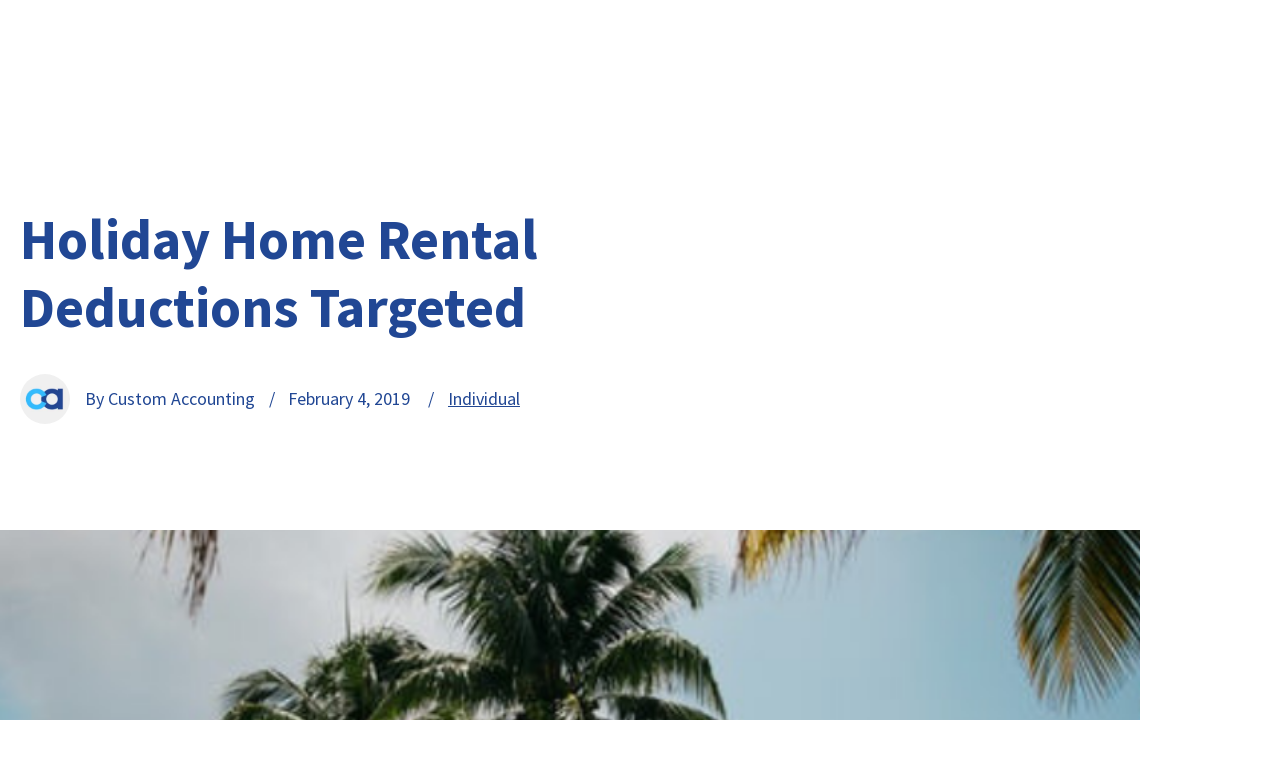

--- FILE ---
content_type: text/html; charset=UTF-8
request_url: https://customaccounting.com.au/holiday-home-rental-deductions-targeted/
body_size: 104676
content:
<!doctype html>
<html lang="en-AU">
<head>
<meta charset="UTF-8">
<meta name="viewport" content="width=device-width, initial-scale=1">
<link rel="profile" href="https://gmpg.org/xfn/11">
<title>Holiday Home Rental Deductions Targeted - Custom Accounting Pty Ltd</title>
<style>img:is([sizes="auto" i], [sizes^="auto," i]) { contain-intrinsic-size: 3000px 1500px }</style>
<!-- The SEO Framework by Sybre Waaijer -->
<meta name="robots" content="max-snippet:-1,max-image-preview:large,max-video-preview:-1" />
<link rel="canonical" href="https://customaccounting.com.au/holiday-home-rental-deductions-targeted/" />
<meta name="description" content="The focus on deductions being claimed will be based on information being shared between the ATO and holiday rental providers. The target will be over the next…" />
<meta property="og:type" content="article" />
<meta property="og:locale" content="en_GB" />
<meta property="og:site_name" content="Custom Accounting Pty Ltd" />
<meta property="og:title" content="Holiday Home Rental Deductions Targeted" />
<meta property="og:description" content="The focus on deductions being claimed will be based on information being shared between the ATO and holiday rental providers. The target will be over the next four years, however any consistent misuse…" />
<meta property="og:url" content="https://customaccounting.com.au/holiday-home-rental-deductions-targeted/" />
<meta property="og:image" content="https://customaccounting.com.au/wp-content/uploads/2019/02/Holiday-Home-Rental-Deductions-Targeted.png" />
<meta property="og:image:width" content="810" />
<meta property="og:image:height" content="450" />
<meta property="og:image:alt" content="Holiday Home Rental Deductions Targeted" />
<meta property="article:published_time" content="2019-02-04T03:17:50+00:00" />
<meta property="article:modified_time" content="2022-03-30T02:53:57+00:00" />
<meta name="twitter:card" content="summary_large_image" />
<meta name="twitter:title" content="Holiday Home Rental Deductions Targeted" />
<meta name="twitter:description" content="The focus on deductions being claimed will be based on information being shared between the ATO and holiday rental providers. The target will be over the next four years, however any consistent misuse…" />
<meta name="twitter:image" content="https://customaccounting.com.au/wp-content/uploads/2019/02/Holiday-Home-Rental-Deductions-Targeted.png" />
<meta name="twitter:image:alt" content="Holiday Home Rental Deductions Targeted" />
<script type="application/ld+json">{"@context":"https://schema.org","@graph":[{"@type":"WebSite","@id":"https://customaccounting.com.au/#/schema/WebSite","url":"https://customaccounting.com.au/","name":"Custom Accounting Pty Ltd","description":"A truly client focused accounting practice","inLanguage":"en-AU","potentialAction":{"@type":"SearchAction","target":{"@type":"EntryPoint","urlTemplate":"https://customaccounting.com.au/search/{search_term_string}/"},"query-input":"required name=search_term_string"},"publisher":{"@type":"Organization","@id":"https://customaccounting.com.au/#/schema/Organization","name":"Custom Accounting Pty Ltd","url":"https://customaccounting.com.au/"}},{"@type":"WebPage","@id":"https://customaccounting.com.au/holiday-home-rental-deductions-targeted/","url":"https://customaccounting.com.au/holiday-home-rental-deductions-targeted/","name":"Holiday Home Rental Deductions Targeted - Custom Accounting Pty Ltd","description":"The focus on deductions being claimed will be based on information being shared between the ATO and holiday rental providers. The target will be over the next…","inLanguage":"en-AU","isPartOf":{"@id":"https://customaccounting.com.au/#/schema/WebSite"},"breadcrumb":{"@type":"BreadcrumbList","@id":"https://customaccounting.com.au/#/schema/BreadcrumbList","itemListElement":[{"@type":"ListItem","position":1,"item":"https://customaccounting.com.au/","name":"Custom Accounting Pty Ltd"},{"@type":"ListItem","position":2,"item":"https://customaccounting.com.au/category/individual/","name":"Category: Individual"},{"@type":"ListItem","position":3,"name":"Holiday Home Rental Deductions Targeted"}]},"potentialAction":{"@type":"ReadAction","target":"https://customaccounting.com.au/holiday-home-rental-deductions-targeted/"},"datePublished":"2019-02-04T03:17:50+00:00","dateModified":"2022-03-30T02:53:57+00:00","author":{"@type":"Person","@id":"https://customaccounting.com.au/#/schema/Person/94b7810a0ca6caea6c434a8512a3b1f3","name":"Custom Accounting","description":"The post was authored by Custom Accounting team members. \r\nCustom Accounting is a Financial Accounting and Financial Services company located in 274 Parker St, Cootamundra, NSW, Australia. We are also located at; Level 24..."}}]}</script>
<!-- / The SEO Framework by Sybre Waaijer | 45.30ms meta | 11.17ms boot -->
<link rel="alternate" type="application/rss+xml" title="Custom Accounting Pty Ltd &raquo; Feed" href="https://customaccounting.com.au/feed/" />
<link rel="alternate" type="application/rss+xml" title="Custom Accounting Pty Ltd &raquo; Comments Feed" href="https://customaccounting.com.au/comments/feed/" />
<link rel="alternate" type="application/rss+xml" title="Custom Accounting Pty Ltd &raquo; Holiday Home Rental Deductions Targeted Comments Feed" href="https://customaccounting.com.au/holiday-home-rental-deductions-targeted/feed/" />
<script>
window._wpemojiSettings = {"baseUrl":"https:\/\/s.w.org\/images\/core\/emoji\/16.0.1\/72x72\/","ext":".png","svgUrl":"https:\/\/s.w.org\/images\/core\/emoji\/16.0.1\/svg\/","svgExt":".svg","source":{"concatemoji":"https:\/\/customaccounting.com.au\/wp-includes\/js\/wp-emoji-release.min.js?ver=6.8.3"}};
/*! This file is auto-generated */
!function(s,n){var o,i,e;function c(e){try{var t={supportTests:e,timestamp:(new Date).valueOf()};sessionStorage.setItem(o,JSON.stringify(t))}catch(e){}}function p(e,t,n){e.clearRect(0,0,e.canvas.width,e.canvas.height),e.fillText(t,0,0);var t=new Uint32Array(e.getImageData(0,0,e.canvas.width,e.canvas.height).data),a=(e.clearRect(0,0,e.canvas.width,e.canvas.height),e.fillText(n,0,0),new Uint32Array(e.getImageData(0,0,e.canvas.width,e.canvas.height).data));return t.every(function(e,t){return e===a[t]})}function u(e,t){e.clearRect(0,0,e.canvas.width,e.canvas.height),e.fillText(t,0,0);for(var n=e.getImageData(16,16,1,1),a=0;a<n.data.length;a++)if(0!==n.data[a])return!1;return!0}function f(e,t,n,a){switch(t){case"flag":return n(e,"\ud83c\udff3\ufe0f\u200d\u26a7\ufe0f","\ud83c\udff3\ufe0f\u200b\u26a7\ufe0f")?!1:!n(e,"\ud83c\udde8\ud83c\uddf6","\ud83c\udde8\u200b\ud83c\uddf6")&&!n(e,"\ud83c\udff4\udb40\udc67\udb40\udc62\udb40\udc65\udb40\udc6e\udb40\udc67\udb40\udc7f","\ud83c\udff4\u200b\udb40\udc67\u200b\udb40\udc62\u200b\udb40\udc65\u200b\udb40\udc6e\u200b\udb40\udc67\u200b\udb40\udc7f");case"emoji":return!a(e,"\ud83e\udedf")}return!1}function g(e,t,n,a){var r="undefined"!=typeof WorkerGlobalScope&&self instanceof WorkerGlobalScope?new OffscreenCanvas(300,150):s.createElement("canvas"),o=r.getContext("2d",{willReadFrequently:!0}),i=(o.textBaseline="top",o.font="600 32px Arial",{});return e.forEach(function(e){i[e]=t(o,e,n,a)}),i}function t(e){var t=s.createElement("script");t.src=e,t.defer=!0,s.head.appendChild(t)}"undefined"!=typeof Promise&&(o="wpEmojiSettingsSupports",i=["flag","emoji"],n.supports={everything:!0,everythingExceptFlag:!0},e=new Promise(function(e){s.addEventListener("DOMContentLoaded",e,{once:!0})}),new Promise(function(t){var n=function(){try{var e=JSON.parse(sessionStorage.getItem(o));if("object"==typeof e&&"number"==typeof e.timestamp&&(new Date).valueOf()<e.timestamp+604800&&"object"==typeof e.supportTests)return e.supportTests}catch(e){}return null}();if(!n){if("undefined"!=typeof Worker&&"undefined"!=typeof OffscreenCanvas&&"undefined"!=typeof URL&&URL.createObjectURL&&"undefined"!=typeof Blob)try{var e="postMessage("+g.toString()+"("+[JSON.stringify(i),f.toString(),p.toString(),u.toString()].join(",")+"));",a=new Blob([e],{type:"text/javascript"}),r=new Worker(URL.createObjectURL(a),{name:"wpTestEmojiSupports"});return void(r.onmessage=function(e){c(n=e.data),r.terminate(),t(n)})}catch(e){}c(n=g(i,f,p,u))}t(n)}).then(function(e){for(var t in e)n.supports[t]=e[t],n.supports.everything=n.supports.everything&&n.supports[t],"flag"!==t&&(n.supports.everythingExceptFlag=n.supports.everythingExceptFlag&&n.supports[t]);n.supports.everythingExceptFlag=n.supports.everythingExceptFlag&&!n.supports.flag,n.DOMReady=!1,n.readyCallback=function(){n.DOMReady=!0}}).then(function(){return e}).then(function(){var e;n.supports.everything||(n.readyCallback(),(e=n.source||{}).concatemoji?t(e.concatemoji):e.wpemoji&&e.twemoji&&(t(e.twemoji),t(e.wpemoji)))}))}((window,document),window._wpemojiSettings);
</script>
<style id='wp-emoji-styles-inline-css'>
img.wp-smiley, img.emoji {
display: inline !important;
border: none !important;
box-shadow: none !important;
height: 1em !important;
width: 1em !important;
margin: 0 0.07em !important;
vertical-align: -0.1em !important;
background: none !important;
padding: 0 !important;
}
</style>
<!-- <link rel='stylesheet' id='wp-block-library-css' href='https://customaccounting.com.au/wp-includes/css/dist/block-library/style.min.css?ver=6.8.3' media='all' /> -->
<link rel="stylesheet" type="text/css" href="//customaccounting.com.au/wp-content/cache/wpfc-minified/q6r17u5s/e4ldz.css" media="all"/>
<style id='global-styles-inline-css'>
:root{--wp--preset--aspect-ratio--square: 1;--wp--preset--aspect-ratio--4-3: 4/3;--wp--preset--aspect-ratio--3-4: 3/4;--wp--preset--aspect-ratio--3-2: 3/2;--wp--preset--aspect-ratio--2-3: 2/3;--wp--preset--aspect-ratio--16-9: 16/9;--wp--preset--aspect-ratio--9-16: 9/16;--wp--preset--color--black: #000000;--wp--preset--color--cyan-bluish-gray: #abb8c3;--wp--preset--color--white: #ffffff;--wp--preset--color--pale-pink: #f78da7;--wp--preset--color--vivid-red: #cf2e2e;--wp--preset--color--luminous-vivid-orange: #ff6900;--wp--preset--color--luminous-vivid-amber: #fcb900;--wp--preset--color--light-green-cyan: #7bdcb5;--wp--preset--color--vivid-green-cyan: #00d084;--wp--preset--color--pale-cyan-blue: #8ed1fc;--wp--preset--color--vivid-cyan-blue: #0693e3;--wp--preset--color--vivid-purple: #9b51e0;--wp--preset--gradient--vivid-cyan-blue-to-vivid-purple: linear-gradient(135deg,rgba(6,147,227,1) 0%,rgb(155,81,224) 100%);--wp--preset--gradient--light-green-cyan-to-vivid-green-cyan: linear-gradient(135deg,rgb(122,220,180) 0%,rgb(0,208,130) 100%);--wp--preset--gradient--luminous-vivid-amber-to-luminous-vivid-orange: linear-gradient(135deg,rgba(252,185,0,1) 0%,rgba(255,105,0,1) 100%);--wp--preset--gradient--luminous-vivid-orange-to-vivid-red: linear-gradient(135deg,rgba(255,105,0,1) 0%,rgb(207,46,46) 100%);--wp--preset--gradient--very-light-gray-to-cyan-bluish-gray: linear-gradient(135deg,rgb(238,238,238) 0%,rgb(169,184,195) 100%);--wp--preset--gradient--cool-to-warm-spectrum: linear-gradient(135deg,rgb(74,234,220) 0%,rgb(151,120,209) 20%,rgb(207,42,186) 40%,rgb(238,44,130) 60%,rgb(251,105,98) 80%,rgb(254,248,76) 100%);--wp--preset--gradient--blush-light-purple: linear-gradient(135deg,rgb(255,206,236) 0%,rgb(152,150,240) 100%);--wp--preset--gradient--blush-bordeaux: linear-gradient(135deg,rgb(254,205,165) 0%,rgb(254,45,45) 50%,rgb(107,0,62) 100%);--wp--preset--gradient--luminous-dusk: linear-gradient(135deg,rgb(255,203,112) 0%,rgb(199,81,192) 50%,rgb(65,88,208) 100%);--wp--preset--gradient--pale-ocean: linear-gradient(135deg,rgb(255,245,203) 0%,rgb(182,227,212) 50%,rgb(51,167,181) 100%);--wp--preset--gradient--electric-grass: linear-gradient(135deg,rgb(202,248,128) 0%,rgb(113,206,126) 100%);--wp--preset--gradient--midnight: linear-gradient(135deg,rgb(2,3,129) 0%,rgb(40,116,252) 100%);--wp--preset--font-size--small: 13px;--wp--preset--font-size--medium: 20px;--wp--preset--font-size--large: 36px;--wp--preset--font-size--x-large: 42px;--wp--preset--spacing--20: 0.44rem;--wp--preset--spacing--30: 0.67rem;--wp--preset--spacing--40: 1rem;--wp--preset--spacing--50: 1.5rem;--wp--preset--spacing--60: 2.25rem;--wp--preset--spacing--70: 3.38rem;--wp--preset--spacing--80: 5.06rem;--wp--preset--shadow--natural: 6px 6px 9px rgba(0, 0, 0, 0.2);--wp--preset--shadow--deep: 12px 12px 50px rgba(0, 0, 0, 0.4);--wp--preset--shadow--sharp: 6px 6px 0px rgba(0, 0, 0, 0.2);--wp--preset--shadow--outlined: 6px 6px 0px -3px rgba(255, 255, 255, 1), 6px 6px rgba(0, 0, 0, 1);--wp--preset--shadow--crisp: 6px 6px 0px rgba(0, 0, 0, 1);}:root { --wp--style--global--content-size: 800px;--wp--style--global--wide-size: 1200px; }:where(body) { margin: 0; }.wp-site-blocks > .alignleft { float: left; margin-right: 2em; }.wp-site-blocks > .alignright { float: right; margin-left: 2em; }.wp-site-blocks > .aligncenter { justify-content: center; margin-left: auto; margin-right: auto; }:where(.wp-site-blocks) > * { margin-block-start: 24px; margin-block-end: 0; }:where(.wp-site-blocks) > :first-child { margin-block-start: 0; }:where(.wp-site-blocks) > :last-child { margin-block-end: 0; }:root { --wp--style--block-gap: 24px; }:root :where(.is-layout-flow) > :first-child{margin-block-start: 0;}:root :where(.is-layout-flow) > :last-child{margin-block-end: 0;}:root :where(.is-layout-flow) > *{margin-block-start: 24px;margin-block-end: 0;}:root :where(.is-layout-constrained) > :first-child{margin-block-start: 0;}:root :where(.is-layout-constrained) > :last-child{margin-block-end: 0;}:root :where(.is-layout-constrained) > *{margin-block-start: 24px;margin-block-end: 0;}:root :where(.is-layout-flex){gap: 24px;}:root :where(.is-layout-grid){gap: 24px;}.is-layout-flow > .alignleft{float: left;margin-inline-start: 0;margin-inline-end: 2em;}.is-layout-flow > .alignright{float: right;margin-inline-start: 2em;margin-inline-end: 0;}.is-layout-flow > .aligncenter{margin-left: auto !important;margin-right: auto !important;}.is-layout-constrained > .alignleft{float: left;margin-inline-start: 0;margin-inline-end: 2em;}.is-layout-constrained > .alignright{float: right;margin-inline-start: 2em;margin-inline-end: 0;}.is-layout-constrained > .aligncenter{margin-left: auto !important;margin-right: auto !important;}.is-layout-constrained > :where(:not(.alignleft):not(.alignright):not(.alignfull)){max-width: var(--wp--style--global--content-size);margin-left: auto !important;margin-right: auto !important;}.is-layout-constrained > .alignwide{max-width: var(--wp--style--global--wide-size);}body .is-layout-flex{display: flex;}.is-layout-flex{flex-wrap: wrap;align-items: center;}.is-layout-flex > :is(*, div){margin: 0;}body .is-layout-grid{display: grid;}.is-layout-grid > :is(*, div){margin: 0;}body{padding-top: 0px;padding-right: 0px;padding-bottom: 0px;padding-left: 0px;}a:where(:not(.wp-element-button)){text-decoration: underline;}:root :where(.wp-element-button, .wp-block-button__link){background-color: #32373c;border-width: 0;color: #fff;font-family: inherit;font-size: inherit;line-height: inherit;padding: calc(0.667em + 2px) calc(1.333em + 2px);text-decoration: none;}.has-black-color{color: var(--wp--preset--color--black) !important;}.has-cyan-bluish-gray-color{color: var(--wp--preset--color--cyan-bluish-gray) !important;}.has-white-color{color: var(--wp--preset--color--white) !important;}.has-pale-pink-color{color: var(--wp--preset--color--pale-pink) !important;}.has-vivid-red-color{color: var(--wp--preset--color--vivid-red) !important;}.has-luminous-vivid-orange-color{color: var(--wp--preset--color--luminous-vivid-orange) !important;}.has-luminous-vivid-amber-color{color: var(--wp--preset--color--luminous-vivid-amber) !important;}.has-light-green-cyan-color{color: var(--wp--preset--color--light-green-cyan) !important;}.has-vivid-green-cyan-color{color: var(--wp--preset--color--vivid-green-cyan) !important;}.has-pale-cyan-blue-color{color: var(--wp--preset--color--pale-cyan-blue) !important;}.has-vivid-cyan-blue-color{color: var(--wp--preset--color--vivid-cyan-blue) !important;}.has-vivid-purple-color{color: var(--wp--preset--color--vivid-purple) !important;}.has-black-background-color{background-color: var(--wp--preset--color--black) !important;}.has-cyan-bluish-gray-background-color{background-color: var(--wp--preset--color--cyan-bluish-gray) !important;}.has-white-background-color{background-color: var(--wp--preset--color--white) !important;}.has-pale-pink-background-color{background-color: var(--wp--preset--color--pale-pink) !important;}.has-vivid-red-background-color{background-color: var(--wp--preset--color--vivid-red) !important;}.has-luminous-vivid-orange-background-color{background-color: var(--wp--preset--color--luminous-vivid-orange) !important;}.has-luminous-vivid-amber-background-color{background-color: var(--wp--preset--color--luminous-vivid-amber) !important;}.has-light-green-cyan-background-color{background-color: var(--wp--preset--color--light-green-cyan) !important;}.has-vivid-green-cyan-background-color{background-color: var(--wp--preset--color--vivid-green-cyan) !important;}.has-pale-cyan-blue-background-color{background-color: var(--wp--preset--color--pale-cyan-blue) !important;}.has-vivid-cyan-blue-background-color{background-color: var(--wp--preset--color--vivid-cyan-blue) !important;}.has-vivid-purple-background-color{background-color: var(--wp--preset--color--vivid-purple) !important;}.has-black-border-color{border-color: var(--wp--preset--color--black) !important;}.has-cyan-bluish-gray-border-color{border-color: var(--wp--preset--color--cyan-bluish-gray) !important;}.has-white-border-color{border-color: var(--wp--preset--color--white) !important;}.has-pale-pink-border-color{border-color: var(--wp--preset--color--pale-pink) !important;}.has-vivid-red-border-color{border-color: var(--wp--preset--color--vivid-red) !important;}.has-luminous-vivid-orange-border-color{border-color: var(--wp--preset--color--luminous-vivid-orange) !important;}.has-luminous-vivid-amber-border-color{border-color: var(--wp--preset--color--luminous-vivid-amber) !important;}.has-light-green-cyan-border-color{border-color: var(--wp--preset--color--light-green-cyan) !important;}.has-vivid-green-cyan-border-color{border-color: var(--wp--preset--color--vivid-green-cyan) !important;}.has-pale-cyan-blue-border-color{border-color: var(--wp--preset--color--pale-cyan-blue) !important;}.has-vivid-cyan-blue-border-color{border-color: var(--wp--preset--color--vivid-cyan-blue) !important;}.has-vivid-purple-border-color{border-color: var(--wp--preset--color--vivid-purple) !important;}.has-vivid-cyan-blue-to-vivid-purple-gradient-background{background: var(--wp--preset--gradient--vivid-cyan-blue-to-vivid-purple) !important;}.has-light-green-cyan-to-vivid-green-cyan-gradient-background{background: var(--wp--preset--gradient--light-green-cyan-to-vivid-green-cyan) !important;}.has-luminous-vivid-amber-to-luminous-vivid-orange-gradient-background{background: var(--wp--preset--gradient--luminous-vivid-amber-to-luminous-vivid-orange) !important;}.has-luminous-vivid-orange-to-vivid-red-gradient-background{background: var(--wp--preset--gradient--luminous-vivid-orange-to-vivid-red) !important;}.has-very-light-gray-to-cyan-bluish-gray-gradient-background{background: var(--wp--preset--gradient--very-light-gray-to-cyan-bluish-gray) !important;}.has-cool-to-warm-spectrum-gradient-background{background: var(--wp--preset--gradient--cool-to-warm-spectrum) !important;}.has-blush-light-purple-gradient-background{background: var(--wp--preset--gradient--blush-light-purple) !important;}.has-blush-bordeaux-gradient-background{background: var(--wp--preset--gradient--blush-bordeaux) !important;}.has-luminous-dusk-gradient-background{background: var(--wp--preset--gradient--luminous-dusk) !important;}.has-pale-ocean-gradient-background{background: var(--wp--preset--gradient--pale-ocean) !important;}.has-electric-grass-gradient-background{background: var(--wp--preset--gradient--electric-grass) !important;}.has-midnight-gradient-background{background: var(--wp--preset--gradient--midnight) !important;}.has-small-font-size{font-size: var(--wp--preset--font-size--small) !important;}.has-medium-font-size{font-size: var(--wp--preset--font-size--medium) !important;}.has-large-font-size{font-size: var(--wp--preset--font-size--large) !important;}.has-x-large-font-size{font-size: var(--wp--preset--font-size--x-large) !important;}
:root :where(.wp-block-pullquote){font-size: 1.5em;line-height: 1.6;}
</style>
<!-- <link rel='stylesheet' id='hello-elementor-css' href='https://customaccounting.com.au/wp-content/themes/hello-elementor/assets/css/reset.css?ver=3.4.5' media='all' /> -->
<!-- <link rel='stylesheet' id='hello-elementor-theme-style-css' href='https://customaccounting.com.au/wp-content/themes/hello-elementor/assets/css/theme.css?ver=3.4.5' media='all' /> -->
<!-- <link rel='stylesheet' id='hello-elementor-header-footer-css' href='https://customaccounting.com.au/wp-content/themes/hello-elementor/assets/css/header-footer.css?ver=3.4.5' media='all' /> -->
<!-- <link rel='stylesheet' id='elementor-frontend-css' href='https://customaccounting.com.au/wp-content/uploads/elementor/css/custom-frontend.min.css?ver=1768786283' media='all' /> -->
<link rel="stylesheet" type="text/css" href="//customaccounting.com.au/wp-content/cache/wpfc-minified/g1j7h7gx/e4ldx.css" media="all"/>
<link rel='stylesheet' id='elementor-post-5-css' href='https://customaccounting.com.au/wp-content/uploads/elementor/css/post-5.css?ver=1768786283' media='all' />
<!-- <link rel='stylesheet' id='widget-image-css' href='https://customaccounting.com.au/wp-content/plugins/elementor/assets/css/widget-image.min.css?ver=3.34.1' media='all' /> -->
<!-- <link rel='stylesheet' id='widget-nav-menu-css' href='https://customaccounting.com.au/wp-content/uploads/elementor/css/custom-pro-widget-nav-menu.min.css?ver=1768786283' media='all' /> -->
<!-- <link rel='stylesheet' id='e-sticky-css' href='https://customaccounting.com.au/wp-content/plugins/elementor-pro/assets/css/modules/sticky.min.css?ver=3.34.0' media='all' /> -->
<!-- <link rel='stylesheet' id='widget-icon-list-css' href='https://customaccounting.com.au/wp-content/uploads/elementor/css/custom-widget-icon-list.min.css?ver=1768786283' media='all' /> -->
<!-- <link rel='stylesheet' id='widget-heading-css' href='https://customaccounting.com.au/wp-content/plugins/elementor/assets/css/widget-heading.min.css?ver=3.34.1' media='all' /> -->
<!-- <link rel='stylesheet' id='widget-posts-css' href='https://customaccounting.com.au/wp-content/plugins/elementor-pro/assets/css/widget-posts.min.css?ver=3.34.0' media='all' /> -->
<!-- <link rel='stylesheet' id='widget-spacer-css' href='https://customaccounting.com.au/wp-content/plugins/elementor/assets/css/widget-spacer.min.css?ver=3.34.1' media='all' /> -->
<!-- <link rel='stylesheet' id='widget-post-info-css' href='https://customaccounting.com.au/wp-content/plugins/elementor-pro/assets/css/widget-post-info.min.css?ver=3.34.0' media='all' /> -->
<!-- <link rel='stylesheet' id='elementor-icons-shared-0-css' href='https://customaccounting.com.au/wp-content/plugins/elementor/assets/lib/font-awesome/css/fontawesome.min.css?ver=5.15.3' media='all' /> -->
<!-- <link rel='stylesheet' id='elementor-icons-fa-regular-css' href='https://customaccounting.com.au/wp-content/plugins/elementor/assets/lib/font-awesome/css/regular.min.css?ver=5.15.3' media='all' /> -->
<!-- <link rel='stylesheet' id='elementor-icons-fa-solid-css' href='https://customaccounting.com.au/wp-content/plugins/elementor/assets/lib/font-awesome/css/solid.min.css?ver=5.15.3' media='all' /> -->
<!-- <link rel='stylesheet' id='widget-share-buttons-css' href='https://customaccounting.com.au/wp-content/plugins/elementor-pro/assets/css/widget-share-buttons.min.css?ver=3.34.0' media='all' /> -->
<!-- <link rel='stylesheet' id='e-apple-webkit-css' href='https://customaccounting.com.au/wp-content/uploads/elementor/css/custom-apple-webkit.min.css?ver=1768786283' media='all' /> -->
<!-- <link rel='stylesheet' id='elementor-icons-fa-brands-css' href='https://customaccounting.com.au/wp-content/plugins/elementor/assets/lib/font-awesome/css/brands.min.css?ver=5.15.3' media='all' /> -->
<!-- <link rel='stylesheet' id='widget-author-box-css' href='https://customaccounting.com.au/wp-content/plugins/elementor-pro/assets/css/widget-author-box.min.css?ver=3.34.0' media='all' /> -->
<!-- <link rel='stylesheet' id='pp-elementor-grid-css' href='https://customaccounting.com.au/wp-content/plugins/powerpack-elements/assets/css/min/elementor-grid.min.css?ver=2.12.15' media='all' /> -->
<!-- <link rel='stylesheet' id='widget-pp-posts-css' href='https://customaccounting.com.au/wp-content/plugins/powerpack-elements/assets/css/min/widget-posts.min.css?ver=2.12.15' media='all' /> -->
<!-- <link rel='stylesheet' id='elementor-icons-css' href='https://customaccounting.com.au/wp-content/plugins/elementor/assets/lib/eicons/css/elementor-icons.min.css?ver=5.45.0' media='all' /> -->
<!-- <link rel='stylesheet' id='pp-extensions-css' href='https://customaccounting.com.au/wp-content/plugins/powerpack-elements/assets/css/min/extensions.min.css?ver=2.12.15' media='all' /> -->
<link rel="stylesheet" type="text/css" href="//customaccounting.com.au/wp-content/cache/wpfc-minified/1g0s2ziq/e4ldz.css" media="all"/>
<link rel='stylesheet' id='elementor-post-2560-css' href='https://customaccounting.com.au/wp-content/uploads/elementor/css/post-2560.css?ver=1768786282' media='all' />
<link rel='stylesheet' id='elementor-post-2998-css' href='https://customaccounting.com.au/wp-content/uploads/elementor/css/post-2998.css?ver=1768786283' media='all' />
<link rel='stylesheet' id='elementor-post-4051-css' href='https://customaccounting.com.au/wp-content/uploads/elementor/css/post-4051.css?ver=1768786286' media='all' />
<!-- <link rel='stylesheet' id='hello-elementor-child-style-css' href='https://customaccounting.com.au/wp-content/themes/hello-theme-child-master/style.css?ver=1.0.0' media='all' /> -->
<!-- <link rel='stylesheet' id='elementor-gf-local-sourcesanspro-css' href='https://customaccounting.com.au/wp-content/uploads/elementor/google-fonts/css/sourcesanspro.css?ver=1748842991' media='all' /> -->
<link rel="stylesheet" type="text/css" href="//customaccounting.com.au/wp-content/cache/wpfc-minified/l8i473qw/e4ldz.css" media="all"/>
<script id="jquery-core-js-extra">
var pp = {"ajax_url":"https:\/\/customaccounting.com.au\/wp-admin\/admin-ajax.php"};
</script>
<script src='//customaccounting.com.au/wp-content/cache/wpfc-minified/11nzjro0/e4ldx.js' type="text/javascript"></script>
<!-- <script src="https://customaccounting.com.au/wp-includes/js/jquery/jquery.min.js?ver=3.7.1" id="jquery-core-js"></script> -->
<!-- <script src="https://customaccounting.com.au/wp-includes/js/jquery/jquery-migrate.min.js?ver=3.4.1" id="jquery-migrate-js"></script> -->
<link rel="https://api.w.org/" href="https://customaccounting.com.au/wp-json/" /><link rel="alternate" title="JSON" type="application/json" href="https://customaccounting.com.au/wp-json/wp/v2/posts/1330" /><link rel="EditURI" type="application/rsd+xml" title="RSD" href="https://customaccounting.com.au/xmlrpc.php?rsd" />
<link rel="alternate" title="oEmbed (JSON)" type="application/json+oembed" href="https://customaccounting.com.au/wp-json/oembed/1.0/embed?url=https%3A%2F%2Fcustomaccounting.com.au%2Fholiday-home-rental-deductions-targeted%2F" />
<link rel="alternate" title="oEmbed (XML)" type="text/xml+oembed" href="https://customaccounting.com.au/wp-json/oembed/1.0/embed?url=https%3A%2F%2Fcustomaccounting.com.au%2Fholiday-home-rental-deductions-targeted%2F&#038;format=xml" />
<meta name="generator" content="Elementor 3.34.1; settings: css_print_method-external, google_font-enabled, font_display-auto">
<!-- Google tag (gtag.js) -->
<script async src="https://www.googletagmanager.com/gtag/js?id=G-E0QG7HYFP8"></script>
<script>
window.dataLayer = window.dataLayer || [];
function gtag(){dataLayer.push(arguments);}
gtag('js', new Date());
gtag('config', 'G-E0QG7HYFP8');
</script>
<style>
.e-con.e-parent:nth-of-type(n+4):not(.e-lazyloaded):not(.e-no-lazyload),
.e-con.e-parent:nth-of-type(n+4):not(.e-lazyloaded):not(.e-no-lazyload) * {
background-image: none !important;
}
@media screen and (max-height: 1024px) {
.e-con.e-parent:nth-of-type(n+3):not(.e-lazyloaded):not(.e-no-lazyload),
.e-con.e-parent:nth-of-type(n+3):not(.e-lazyloaded):not(.e-no-lazyload) * {
background-image: none !important;
}
}
@media screen and (max-height: 640px) {
.e-con.e-parent:nth-of-type(n+2):not(.e-lazyloaded):not(.e-no-lazyload),
.e-con.e-parent:nth-of-type(n+2):not(.e-lazyloaded):not(.e-no-lazyload) * {
background-image: none !important;
}
}
</style>
<link rel="icon" href="https://customaccounting.com.au/wp-content/uploads/2022/02/custom-accounting-favicon.svg" sizes="32x32" />
<link rel="icon" href="https://customaccounting.com.au/wp-content/uploads/2022/02/custom-accounting-favicon.svg" sizes="192x192" />
<link rel="apple-touch-icon" href="https://customaccounting.com.au/wp-content/uploads/2022/02/custom-accounting-favicon.svg" />
<meta name="msapplication-TileImage" content="https://customaccounting.com.au/wp-content/uploads/2022/02/custom-accounting-favicon.svg" />
</head>
<body class="wp-singular post-template-default single single-post postid-1330 single-format-standard wp-custom-logo wp-embed-responsive wp-theme-hello-elementor wp-child-theme-hello-theme-child-master hello-elementor-default elementor-default elementor-kit-5 elementor-page-4051">
<a class="skip-link screen-reader-text" href="#content">Skip to content</a>
<header data-elementor-type="header" data-elementor-id="2560" class="elementor elementor-2560 elementor-location-header" data-elementor-post-type="elementor_library">
<section class="elementor-section elementor-top-section elementor-element elementor-element-835e021 elementor-section-full_width elementor-section-content-middle elementor-section-height-default elementor-section-height-default" data-id="835e021" data-element_type="section" data-settings="{&quot;background_background&quot;:&quot;classic&quot;,&quot;sticky&quot;:&quot;top&quot;,&quot;sticky_effects_offset&quot;:330,&quot;animation&quot;:&quot;none&quot;,&quot;animation_delay&quot;:200,&quot;sticky_on&quot;:[&quot;desktop&quot;,&quot;tablet&quot;,&quot;mobile&quot;],&quot;sticky_offset&quot;:0,&quot;sticky_anchor_link_offset&quot;:0}">
<div class="elementor-background-overlay"></div>
<div class="elementor-container elementor-column-gap-no">
<div class="elementor-column elementor-col-50 elementor-top-column elementor-element elementor-element-af429a6" data-id="af429a6" data-element_type="column">
<div class="elementor-widget-wrap elementor-element-populated">
<div class="elementor-element elementor-element-be447b5 elementor-widget__width-auto elementor-widget elementor-widget-image" data-id="be447b5" data-element_type="widget" data-widget_type="image.default">
<div class="elementor-widget-container">
<a href="https://customaccounting.com.au">
<img width="847" height="177" src="https://customaccounting.com.au/wp-content/uploads/2022/02/custom-accounting-logo.svg" class="attachment-full size-full wp-image-116" alt="" />								</a>
</div>
</div>
<div class="elementor-element elementor-element-4e6eb55 elementor-nav-menu--stretch elementor-widget__width-auto elementor-nav-menu--dropdown-tablet elementor-nav-menu__text-align-aside elementor-nav-menu--toggle elementor-nav-menu--burger elementor-widget elementor-widget-nav-menu" data-id="4e6eb55" data-element_type="widget" data-settings="{&quot;full_width&quot;:&quot;stretch&quot;,&quot;submenu_icon&quot;:{&quot;value&quot;:&quot;&lt;i class=\&quot;fas fa-chevron-down\&quot; aria-hidden=\&quot;true\&quot;&gt;&lt;\/i&gt;&quot;,&quot;library&quot;:&quot;fa-solid&quot;},&quot;layout&quot;:&quot;horizontal&quot;,&quot;toggle&quot;:&quot;burger&quot;}" data-widget_type="nav-menu.default">
<div class="elementor-widget-container">
<nav aria-label="Menu" class="elementor-nav-menu--main elementor-nav-menu__container elementor-nav-menu--layout-horizontal e--pointer-underline e--animation-fade">
<ul id="menu-1-4e6eb55" class="elementor-nav-menu"><li class="menu-item menu-item-type-custom menu-item-object-custom menu-item-has-children menu-item-4378"><a class="elementor-item">About Us</a>
<ul class="sub-menu elementor-nav-menu--dropdown">
<li class="menu-item menu-item-type-post_type menu-item-object-page menu-item-4374"><a href="https://customaccounting.com.au/why-choose-us/" class="elementor-sub-item">Why choose us</a></li>
<li class="menu-item menu-item-type-post_type menu-item-object-page menu-item-4372"><a href="https://customaccounting.com.au/our-difference/" class="elementor-sub-item">The CA Difference</a></li>
<li class="menu-item menu-item-type-post_type_archive menu-item-object-staff menu-item-4373"><a href="https://customaccounting.com.au/staff/" class="elementor-sub-item">Team Members</a></li>
<li class="menu-item menu-item-type-post_type menu-item-object-page menu-item-4375"><a href="https://customaccounting.com.au/our-community/" class="elementor-sub-item">Our community</a></li>
<li class="menu-item menu-item-type-post_type menu-item-object-page menu-item-4377"><a href="https://customaccounting.com.au/office-locations/" class="elementor-sub-item">Office Locations</a></li>
</ul>
</li>
<li class="min-width menu-item menu-item-type-custom menu-item-object-custom menu-item-has-children menu-item-4329"><a class="elementor-item">Services</a>
<ul class="sub-menu elementor-nav-menu--dropdown">
<li class="menu-item menu-item-type-post_type menu-item-object-service menu-item-4307"><a href="https://customaccounting.com.au/service/business-services-division/" class="elementor-sub-item">Business Services Division</a></li>
<li class="menu-item menu-item-type-post_type menu-item-object-service menu-item-4308"><a href="https://customaccounting.com.au/service/family-office/" class="elementor-sub-item">Family Office</a></li>
<li class="menu-item menu-item-type-post_type menu-item-object-service menu-item-4309"><a href="https://customaccounting.com.au/service/farm-management-services/" class="elementor-sub-item">Farm Management</a></li>
<li class="menu-item menu-item-type-post_type menu-item-object-service menu-item-4311"><a href="https://customaccounting.com.au/service/investment-services/" class="elementor-sub-item">Investment Services</a></li>
<li class="menu-item menu-item-type-post_type menu-item-object-service menu-item-4312"><a href="https://customaccounting.com.au/service/retirement-succession-planning/" class="elementor-sub-item">Retirement &#038; Succession Planning</a></li>
<li class="menu-item menu-item-type-post_type menu-item-object-service menu-item-4313"><a href="https://customaccounting.com.au/service/superannuation-and-retirement/" class="elementor-sub-item">Superannuation &#038; Retirement</a></li>
</ul>
</li>
<li class="menu-item menu-item-type-post_type_archive menu-item-object-testimonial menu-item-2542"><a href="https://customaccounting.com.au/testimonials/" class="elementor-item">Testimonials</a></li>
<li class="menu-item menu-item-type-post_type menu-item-object-page menu-item-5252"><a href="https://customaccounting.com.au/learn/" class="elementor-item">News</a></li>
<li class="sm-only-btn menu-item menu-item-type-post_type menu-item-object-page menu-item-2917"><a href="https://customaccounting.com.au/client-hub/" class="elementor-item">Client Hub</a></li>
<li class="sm-only-btn menu-item menu-item-type-post_type menu-item-object-page menu-item-2918"><a href="https://customaccounting.com.au/enquire/" class="elementor-item">Enquire</a></li>
</ul>			</nav>
<div class="elementor-menu-toggle" role="button" tabindex="0" aria-label="Menu Toggle" aria-expanded="false">
<i aria-hidden="true" role="presentation" class="elementor-menu-toggle__icon--open eicon-menu-bar"></i><i aria-hidden="true" role="presentation" class="elementor-menu-toggle__icon--close eicon-close"></i>		</div>
<nav class="elementor-nav-menu--dropdown elementor-nav-menu__container" aria-hidden="true">
<ul id="menu-2-4e6eb55" class="elementor-nav-menu"><li class="menu-item menu-item-type-custom menu-item-object-custom menu-item-has-children menu-item-4378"><a class="elementor-item" tabindex="-1">About Us</a>
<ul class="sub-menu elementor-nav-menu--dropdown">
<li class="menu-item menu-item-type-post_type menu-item-object-page menu-item-4374"><a href="https://customaccounting.com.au/why-choose-us/" class="elementor-sub-item" tabindex="-1">Why choose us</a></li>
<li class="menu-item menu-item-type-post_type menu-item-object-page menu-item-4372"><a href="https://customaccounting.com.au/our-difference/" class="elementor-sub-item" tabindex="-1">The CA Difference</a></li>
<li class="menu-item menu-item-type-post_type_archive menu-item-object-staff menu-item-4373"><a href="https://customaccounting.com.au/staff/" class="elementor-sub-item" tabindex="-1">Team Members</a></li>
<li class="menu-item menu-item-type-post_type menu-item-object-page menu-item-4375"><a href="https://customaccounting.com.au/our-community/" class="elementor-sub-item" tabindex="-1">Our community</a></li>
<li class="menu-item menu-item-type-post_type menu-item-object-page menu-item-4377"><a href="https://customaccounting.com.au/office-locations/" class="elementor-sub-item" tabindex="-1">Office Locations</a></li>
</ul>
</li>
<li class="min-width menu-item menu-item-type-custom menu-item-object-custom menu-item-has-children menu-item-4329"><a class="elementor-item" tabindex="-1">Services</a>
<ul class="sub-menu elementor-nav-menu--dropdown">
<li class="menu-item menu-item-type-post_type menu-item-object-service menu-item-4307"><a href="https://customaccounting.com.au/service/business-services-division/" class="elementor-sub-item" tabindex="-1">Business Services Division</a></li>
<li class="menu-item menu-item-type-post_type menu-item-object-service menu-item-4308"><a href="https://customaccounting.com.au/service/family-office/" class="elementor-sub-item" tabindex="-1">Family Office</a></li>
<li class="menu-item menu-item-type-post_type menu-item-object-service menu-item-4309"><a href="https://customaccounting.com.au/service/farm-management-services/" class="elementor-sub-item" tabindex="-1">Farm Management</a></li>
<li class="menu-item menu-item-type-post_type menu-item-object-service menu-item-4311"><a href="https://customaccounting.com.au/service/investment-services/" class="elementor-sub-item" tabindex="-1">Investment Services</a></li>
<li class="menu-item menu-item-type-post_type menu-item-object-service menu-item-4312"><a href="https://customaccounting.com.au/service/retirement-succession-planning/" class="elementor-sub-item" tabindex="-1">Retirement &#038; Succession Planning</a></li>
<li class="menu-item menu-item-type-post_type menu-item-object-service menu-item-4313"><a href="https://customaccounting.com.au/service/superannuation-and-retirement/" class="elementor-sub-item" tabindex="-1">Superannuation &#038; Retirement</a></li>
</ul>
</li>
<li class="menu-item menu-item-type-post_type_archive menu-item-object-testimonial menu-item-2542"><a href="https://customaccounting.com.au/testimonials/" class="elementor-item" tabindex="-1">Testimonials</a></li>
<li class="menu-item menu-item-type-post_type menu-item-object-page menu-item-5252"><a href="https://customaccounting.com.au/learn/" class="elementor-item" tabindex="-1">News</a></li>
<li class="sm-only-btn menu-item menu-item-type-post_type menu-item-object-page menu-item-2917"><a href="https://customaccounting.com.au/client-hub/" class="elementor-item" tabindex="-1">Client Hub</a></li>
<li class="sm-only-btn menu-item menu-item-type-post_type menu-item-object-page menu-item-2918"><a href="https://customaccounting.com.au/enquire/" class="elementor-item" tabindex="-1">Enquire</a></li>
</ul>			</nav>
</div>
</div>
</div>
</div>
<div class="elementor-column elementor-col-50 elementor-top-column elementor-element elementor-element-cea5fb0 elementor-hidden-tablet elementor-hidden-mobile" data-id="cea5fb0" data-element_type="column">
<div class="elementor-widget-wrap elementor-element-populated">
<div class="elementor-element elementor-element-ec525c2 elementor-widget__width-auto elementor-widget elementor-widget-button" data-id="ec525c2" data-element_type="widget" data-widget_type="button.default">
<div class="elementor-widget-container">
<div class="elementor-button-wrapper">
<a class="elementor-button elementor-button-link elementor-size-sm" href="https://customaccounting.com.au/client-hub/">
<span class="elementor-button-content-wrapper">
<span class="elementor-button-text">Client Hub</span>
</span>
</a>
</div>
</div>
</div>
<div class="elementor-element elementor-element-a3e225f elementor-widget__width-auto elementor-widget elementor-widget-button" data-id="a3e225f" data-element_type="widget" data-widget_type="button.default">
<div class="elementor-widget-container">
<div class="elementor-button-wrapper">
<a class="elementor-button elementor-button-link elementor-size-sm" href="https://customaccounting.com.au/enquire/">
<span class="elementor-button-content-wrapper">
<span class="elementor-button-text">Enquire</span>
</span>
</a>
</div>
</div>
</div>
</div>
</div>
</div>
</section>
</header>
<div data-elementor-type="single-post" data-elementor-id="4051" class="elementor elementor-4051 elementor-location-single post-1330 post type-post status-publish format-standard has-post-thumbnail hentry category-individual" data-elementor-post-type="elementor_library">
<section class="elementor-section elementor-top-section elementor-element elementor-element-6b58a0c elementor-section-boxed elementor-section-height-default elementor-section-height-default" data-id="6b58a0c" data-element_type="section" data-settings="{&quot;background_background&quot;:&quot;classic&quot;}">
<div class="elementor-container elementor-column-gap-no">
<div class="elementor-column elementor-col-100 elementor-top-column elementor-element elementor-element-ffec93a" data-id="ffec93a" data-element_type="column">
<div class="elementor-widget-wrap elementor-element-populated">
<div class="elementor-element elementor-element-2f5e0f8 elementor-widget__width-initial elementor-widget elementor-widget-heading" data-id="2f5e0f8" data-element_type="widget" data-widget_type="heading.default">
<div class="elementor-widget-container">
<h1 class="elementor-heading-title elementor-size-default">Holiday Home Rental Deductions Targeted</h1>				</div>
</div>
<div class="elementor-element elementor-element-665b8bd elementor-widget elementor-widget-spacer" data-id="665b8bd" data-element_type="widget" data-widget_type="spacer.default">
<div class="elementor-widget-container">
<div class="elementor-spacer">
<div class="elementor-spacer-inner"></div>
</div>
</div>
</div>
<div class="elementor-element elementor-element-e117f05 elementor-widget__width-auto elementor-widget-mobile__width-inherit elementor-widget elementor-widget-image" data-id="e117f05" data-element_type="widget" data-widget_type="image.default">
<div class="elementor-widget-container">
<img src="https://customaccounting.com.au/wp-content/uploads/2022/03/Profile-Icon-2-_-Custom-Accounting-150x150.webp" title="" alt="" loading="lazy" />															</div>
</div>
<div class="elementor-element elementor-element-ed51ffb elementor-widget__width-auto elementor-widget elementor-widget-heading" data-id="ed51ffb" data-element_type="widget" data-widget_type="heading.default">
<div class="elementor-widget-container">
<span class="elementor-heading-title elementor-size-default">By Custom Accounting</span>				</div>
</div>
<div class="elementor-element elementor-element-36af30e elementor-widget__width-auto elementor-widget elementor-widget-heading" data-id="36af30e" data-element_type="widget" data-widget_type="heading.default">
<div class="elementor-widget-container">
<span class="elementor-heading-title elementor-size-default">&ensp;/&ensp; February 4, 2019&ensp;&ensp;/&ensp; </span>				</div>
</div>
<div class="elementor-element elementor-element-dacb163 elementor-widget__width-auto elementor-widget elementor-widget-post-info" data-id="dacb163" data-element_type="widget" data-widget_type="post-info.default">
<div class="elementor-widget-container">
<ul class="elementor-icon-list-items elementor-post-info">
<li class="elementor-icon-list-item elementor-repeater-item-412f6f2" itemprop="about">
<span class="elementor-icon-list-text elementor-post-info__item elementor-post-info__item--type-terms">
<span class="elementor-post-info__terms-list">
<a href="https://customaccounting.com.au/category/individual/" class="elementor-post-info__terms-list-item">Individual</a>				</span>
</span>
</li>
</ul>
</div>
</div>
</div>
</div>
</div>
</section>
<section class="elementor-section elementor-top-section elementor-element elementor-element-1792c8f elementor-section-full_width elementor-section-height-default elementor-section-height-default" data-id="1792c8f" data-element_type="section">
<div class="elementor-container elementor-column-gap-no">
<div class="elementor-column elementor-col-100 elementor-top-column elementor-element elementor-element-40b5d1e" data-id="40b5d1e" data-element_type="column">
<div class="elementor-widget-wrap elementor-element-populated">
<div class="elementor-element elementor-element-83b0994 elementor-widget elementor-widget-image" data-id="83b0994" data-element_type="widget" data-widget_type="image.default">
<div class="elementor-widget-container">
<img width="810" height="450" src="https://customaccounting.com.au/wp-content/uploads/2019/02/Holiday-Home-Rental-Deductions-Targeted.png" class="attachment-full size-full wp-image-1333" alt="Holiday Home Rental Deductions Targeted" srcset="https://customaccounting.com.au/wp-content/uploads/2019/02/Holiday-Home-Rental-Deductions-Targeted.png 810w, https://customaccounting.com.au/wp-content/uploads/2019/02/Holiday-Home-Rental-Deductions-Targeted-300x167.png 300w, https://customaccounting.com.au/wp-content/uploads/2019/02/Holiday-Home-Rental-Deductions-Targeted-768x427.png 768w" sizes="(max-width: 810px) 100vw, 810px" />															</div>
</div>
</div>
</div>
</div>
</section>
<section class="elementor-section elementor-top-section elementor-element elementor-element-acecd29 elementor-section-boxed elementor-section-height-default elementor-section-height-default" data-id="acecd29" data-element_type="section">
<div class="elementor-container elementor-column-gap-no">
<div class="elementor-column elementor-col-100 elementor-top-column elementor-element elementor-element-cc2280a" data-id="cc2280a" data-element_type="column">
<div class="elementor-widget-wrap elementor-element-populated">
<div class="elementor-element elementor-element-ea68061 elementor-share-buttons--view-icon elementor-share-buttons--skin-minimal elementor-share-buttons--shape-circle elementor-share-buttons--color-custom elementor-hidden-desktop elementor-grid-0 elementor-widget elementor-widget-share-buttons" data-id="ea68061" data-element_type="widget" data-widget_type="share-buttons.default">
<div class="elementor-widget-container">
<div class="elementor-grid" role="list">
<div class="elementor-grid-item" role="listitem">
<div class="elementor-share-btn elementor-share-btn_facebook" role="button" tabindex="0" aria-label="Share on facebook">
<span class="elementor-share-btn__icon">
<i class="fab fa-facebook" aria-hidden="true"></i>							</span>
</div>
</div>
<div class="elementor-grid-item" role="listitem">
<div class="elementor-share-btn elementor-share-btn_twitter" role="button" tabindex="0" aria-label="Share on twitter">
<span class="elementor-share-btn__icon">
<i class="fab fa-twitter" aria-hidden="true"></i>							</span>
</div>
</div>
<div class="elementor-grid-item" role="listitem">
<div class="elementor-share-btn elementor-share-btn_linkedin" role="button" tabindex="0" aria-label="Share on linkedin">
<span class="elementor-share-btn__icon">
<i class="fab fa-linkedin" aria-hidden="true"></i>							</span>
</div>
</div>
</div>
</div>
</div>
<div class="elementor-element elementor-element-a630924 elementor-share-buttons--view-icon elementor-share-buttons--skin-minimal elementor-share-buttons--shape-circle elementor-grid-1 elementor-share-buttons--color-custom elementor-absolute elementor-hidden-tablet elementor-hidden-mobile elementor-widget elementor-widget-share-buttons" data-id="a630924" data-element_type="widget" data-settings="{&quot;_position&quot;:&quot;absolute&quot;}" data-widget_type="share-buttons.default">
<div class="elementor-widget-container">
<div class="elementor-grid" role="list">
<div class="elementor-grid-item" role="listitem">
<div class="elementor-share-btn elementor-share-btn_facebook" role="button" tabindex="0" aria-label="Share on facebook">
<span class="elementor-share-btn__icon">
<i class="fab fa-facebook" aria-hidden="true"></i>							</span>
</div>
</div>
<div class="elementor-grid-item" role="listitem">
<div class="elementor-share-btn elementor-share-btn_twitter" role="button" tabindex="0" aria-label="Share on twitter">
<span class="elementor-share-btn__icon">
<i class="fab fa-twitter" aria-hidden="true"></i>							</span>
</div>
</div>
<div class="elementor-grid-item" role="listitem">
<div class="elementor-share-btn elementor-share-btn_linkedin" role="button" tabindex="0" aria-label="Share on linkedin">
<span class="elementor-share-btn__icon">
<i class="fab fa-linkedin" aria-hidden="true"></i>							</span>
</div>
</div>
</div>
</div>
</div>
<div class="elementor-element elementor-element-d3cb833 post-content elementor-widget elementor-widget-theme-post-content" data-id="d3cb833" data-element_type="widget" data-widget_type="theme-post-content.default">
<div class="elementor-widget-container">
<h4>Incorrectly claimed rental deductions, specifically ones relating to holiday homes, are being targeted for audit by the ATO.</h4>
<p><img fetchpriority="high" fetchpriority="high" decoding="async" class="alignnone size-full wp-image-1333" src="https://customaccounting.com.au/wp-content/uploads/2019/02/Holiday-Home-Rental-Deductions-Targeted.png" alt="Holiday Home Rental Deductions Targeted" width="810" height="450" srcset="https://customaccounting.com.au/wp-content/uploads/2019/02/Holiday-Home-Rental-Deductions-Targeted.png 810w, https://customaccounting.com.au/wp-content/uploads/2019/02/Holiday-Home-Rental-Deductions-Targeted-300x167.png 300w, https://customaccounting.com.au/wp-content/uploads/2019/02/Holiday-Home-Rental-Deductions-Targeted-768x427.png 768w" sizes="(max-width: 810px) 100vw, 810px" /></p>
<p>The focus on deductions being claimed will be based on information being shared between the ATO and holiday rental providers. The target will be over the next four years, however any consistent misuse of the rental deduction may bring a backdated audit process.</p>
<p>If you own a holiday home, you can only claim tax deductions for expenses to the extent the home is rented out or genuinely available for rent.</p>
<p><strong>Holiday homes that are not genuinely available for rent</strong></p>
<p>Factors that may indicate a property is not genuinely available for rent include:</p>
<ul>
<li>it is advertised in ways that limit its exposure to potential tenants – for example, the property is only advertised<br />
&#8211; at your workplace<br />
&#8211; by word of mouth<br />
&#8211; on restricted social media groups<br />
&#8211; outside annual holiday periods when the likelihood of it being rented out is very low</li>
<li>the location, condition of the property, or accessibility to the property, mean that it is unlikely tenants will seek to rent it</li>
<li>you place unreasonable or stringent conditions on renting out the property that restrict the likelihood of the property being rented out – such as<br />
&#8211; setting the rent above the rate of comparable properties in the area<br />
&#8211; placing a combination of restrictions on renting out the property – such as requiring prospective tenants to provide references for short holiday stays and having conditions like &#8220;no children&#8221; and &#8220;no pets&#8221;.<br />
&#8211; setting the minimum night stay to five but booking Friday-Sunday for personal use</li>
<li>you refuse to rent out the property to interested people without adequate reasons.</li>
</ul>
<p>These factors generally indicate the owner does not have a genuine intention to make income from the property and may be reserving it for private use.</p>
<p>If you have a holiday home being claimed in a rental schedule, a clear understanding of the allowable deductions is important.</p>
<p><a href="https://www.customaccounting.com.au/disclaimer/">Disclaimer</a></p>
</div>
</div>
</div>
</div>
</div>
</section>
<section class="elementor-section elementor-top-section elementor-element elementor-element-84476c6 elementor-section-boxed elementor-section-height-default elementor-section-height-default" data-id="84476c6" data-element_type="section">
<div class="elementor-container elementor-column-gap-no">
<div class="elementor-column elementor-col-50 elementor-top-column elementor-element elementor-element-e279452" data-id="e279452" data-element_type="column">
<div class="elementor-widget-wrap elementor-element-populated">
<div class="elementor-element elementor-element-fe1fca9 elementor-author-box--avatar-yes elementor-author-box--link-no elementor-widget elementor-widget-author-box" data-id="fe1fca9" data-element_type="widget" data-widget_type="author-box.default">
<div class="elementor-widget-container">
<div class="elementor-author-box">
<div  class="elementor-author-box__avatar">
<img src="https://customaccounting.com.au/wp-content/uploads/2022/03/Profile-Icon-2-_-Custom-Accounting-150x150.webp" alt="Picture of Custom Accounting" loading="lazy">
</div>
<div class="elementor-author-box__text">
</div>
</div>
</div>
</div>
</div>
</div>
<div class="elementor-column elementor-col-50 elementor-top-column elementor-element elementor-element-8c7a3a5" data-id="8c7a3a5" data-element_type="column" data-settings="{&quot;background_background&quot;:&quot;classic&quot;}">
<div class="elementor-widget-wrap elementor-element-populated">
<div class="elementor-element elementor-element-7d298e4 elementor-widget elementor-widget-heading" data-id="7d298e4" data-element_type="widget" data-widget_type="heading.default">
<div class="elementor-widget-container">
<h2 class="elementor-heading-title elementor-size-default">About Custom Accounting</h2>				</div>
</div>
<div class="elementor-element elementor-element-d313b2c elementor-widget__width-auto elementor-author-box--biography-yes elementor-widget elementor-widget-author-box" data-id="d313b2c" data-element_type="widget" data-widget_type="author-box.default">
<div class="elementor-widget-container">
<div class="elementor-author-box">
<div class="elementor-author-box__text">
<div class="elementor-author-box__bio">
The post was authored by Custom Accounting team members. 
Custom Accounting is a Financial Accounting and Financial Services company located in 274 Parker St, Cootamundra, NSW, Australia. We are also located at; Level 24, Three International Towers 300 Barangaroo Ave SYDNEY NSW 2000					</div>
</div>
</div>
</div>
</div>
<div class="elementor-element elementor-element-dcd8787 elementor-view-stacked elementor-widget__width-auto elementor-shape-circle elementor-widget elementor-widget-icon" data-id="dcd8787" data-element_type="widget" data-widget_type="icon.default">
<div class="elementor-widget-container">
<div class="elementor-icon-wrapper">
<a class="elementor-icon" href="http://[author_linkedin_url]">
<i aria-hidden="true" class="fab fa-linkedin-in"></i>			</a>
</div>
</div>
</div>
</div>
</div>
</div>
</section>
<section class="elementor-section elementor-top-section elementor-element elementor-element-d2ff729 elementor-section-boxed elementor-section-height-default elementor-section-height-default" data-id="d2ff729" data-element_type="section">
<div class="elementor-container elementor-column-gap-no">
<div class="elementor-column elementor-col-100 elementor-top-column elementor-element elementor-element-1adce07" data-id="1adce07" data-element_type="column">
<div class="elementor-widget-wrap elementor-element-populated">
<div class="elementor-element elementor-element-f4e9ead elementor-widget elementor-widget-heading" data-id="f4e9ead" data-element_type="widget" data-widget_type="heading.default">
<div class="elementor-widget-container">
<h2 class="elementor-heading-title elementor-size-default">Related topics</h2>				</div>
</div>
<div class="elementor-element elementor-element-9069674 related-topics elementor-grid-3 elementor-grid-tablet-2 elementor-grid-mobile-1 elementor-widget elementor-widget-pp-posts" data-id="9069674" data-element_type="widget" data-widget_type="pp-posts.template">
<div class="elementor-widget-container">
<div class="pp-posts-container">
<div class="pp-posts pp-posts-skin-template elementor-grid pp-posts-grid" data-query-type="custom" data-layout="grid" data-page="4051" data-skin="template">
<div class="pp-post-wrap pp-grid-item-wrap elementor-grid-item post-7313 post type-post status-publish format-standard has-post-thumbnail hentry category-superannuation">
<div class="pp-post pp-grid-item">
<div class="elementor-template"><style>.elementor-3621 .elementor-element.elementor-element-e28ec50 > .elementor-container > .elementor-column > .elementor-widget-wrap{align-content:center;align-items:center;}.elementor-3621 .elementor-element.elementor-element-160fe954 > .elementor-widget-wrap > .elementor-widget:not(.elementor-widget__width-auto):not(.elementor-widget__width-initial):not(:last-child):not(.elementor-absolute){margin-block-end:0px;}.elementor-3621 .elementor-element.elementor-element-1fd4ead img{width:100%;max-width:100%;height:246px;object-fit:cover;object-position:center center;}.elementor-3621 .elementor-element.elementor-element-43b5a7f:not(.elementor-motion-effects-element-type-background), .elementor-3621 .elementor-element.elementor-element-43b5a7f > .elementor-motion-effects-container > .elementor-motion-effects-layer{background-color:#FFFFFF;}.elementor-3621 .elementor-element.elementor-element-43b5a7f{transition:background 0.3s, border 0.3s, border-radius 0.3s, box-shadow 0.3s;padding:20px 0px 30px 0px;}.elementor-3621 .elementor-element.elementor-element-43b5a7f > .elementor-background-overlay{transition:background 0.3s, border-radius 0.3s, opacity 0.3s;}.elementor-bc-flex-widget .elementor-3621 .elementor-element.elementor-element-48a9c330.elementor-column .elementor-widget-wrap{align-items:center;}.elementor-3621 .elementor-element.elementor-element-48a9c330.elementor-column.elementor-element[data-element_type="column"] > .elementor-widget-wrap.elementor-element-populated{align-content:center;align-items:center;}.elementor-3621 .elementor-element.elementor-element-48a9c330 > .elementor-widget-wrap > .elementor-widget:not(.elementor-widget__width-auto):not(.elementor-widget__width-initial):not(:last-child):not(.elementor-absolute){margin-block-end:0px;}.elementor-3621 .elementor-element.elementor-element-64095767 > .elementor-widget-container{margin:0px 0px 22px 0px;}.elementor-3621 .elementor-element.elementor-element-36934da6{width:auto;max-width:auto;}.elementor-3621 .elementor-element.elementor-element-36934da6 > .elementor-widget-container{margin:0px 15px 0px 0px;}.elementor-3621 .elementor-element.elementor-element-36934da6 img{width:40px;max-width:100%;height:40px;object-fit:cover;object-position:center center;border-radius:50% 50% 50% 50%;}.elementor-3621 .elementor-element.elementor-element-58675a9f{width:auto;max-width:auto;}.elementor-3621 .elementor-element.elementor-element-22b6569e{width:auto;max-width:auto;}@media(max-width:1050px){.elementor-3621 .elementor-element.elementor-element-1fd4ead img{width:100vw;}}@media(max-width:767px){.elementor-3621 .elementor-element.elementor-element-1fd4ead img{width:100vw;}}</style>		<div data-elementor-type="section" data-elementor-id="3621" class="elementor elementor-3621 elementor-location-single" data-elementor-post-type="elementor_library">
<section data-pp-template-widget-id="e28ec50-7313" class="elementor-pp-element-e28ec50-7313 elementor-section elementor-top-section elementor-element elementor-element-e28ec50 elementor-section-full_width elementor-section-content-middle elementor-section-height-default elementor-section-height-default" data-id="e28ec50" data-element_type="section">
<div class="elementor-container elementor-column-gap-no">
<div data-pp-template-widget-id="160fe954-7313" class="elementor-pp-element-160fe954-7313 elementor-column elementor-col-100 elementor-top-column elementor-element elementor-element-160fe954" data-id="160fe954" data-element_type="column">
<div class="elementor-widget-wrap elementor-element-populated">
<div data-pp-template-widget-id="1fd4ead-7313" class="elementor-pp-element-1fd4ead-7313 elementor-element elementor-element-1fd4ead blog-image elementor-widget elementor-widget-image" data-id="1fd4ead" data-element_type="widget" data-widget_type="image.default">
<div class="elementor-widget-container">
<a href="https://customaccounting.com.au/know-the-rules-before-you-break-them-why-smsf-education-matters-more-than-ever/">
<img loading="lazy" width="1500" height="1000" src="https://customaccounting.com.au/wp-content/uploads/2026/01/3610.jpg" class="attachment-2048x2048 size-2048x2048 wp-image-7314" alt="" srcset="https://customaccounting.com.au/wp-content/uploads/2026/01/3610.jpg 1500w, https://customaccounting.com.au/wp-content/uploads/2026/01/3610-300x200.jpg 300w, https://customaccounting.com.au/wp-content/uploads/2026/01/3610-1024x683.jpg 1024w, https://customaccounting.com.au/wp-content/uploads/2026/01/3610-768x512.jpg 768w" sizes="(max-width: 1500px) 100vw, 1500px" />								</a>
</div>
</div>
<section data-pp-template-widget-id="43b5a7f-7313" class="elementor-pp-element-43b5a7f-7313 elementor-section elementor-inner-section elementor-element elementor-element-43b5a7f blog-content elementor-section-boxed elementor-section-height-default elementor-section-height-default" data-id="43b5a7f" data-element_type="section" data-settings="{&quot;background_background&quot;:&quot;classic&quot;}">
<div class="elementor-container elementor-column-gap-no">
<div data-pp-template-widget-id="48a9c330-7313" class="elementor-pp-element-48a9c330-7313 elementor-column elementor-col-100 elementor-inner-column elementor-element elementor-element-48a9c330" data-id="48a9c330" data-element_type="column">
<div class="elementor-widget-wrap elementor-element-populated">
<div data-pp-template-widget-id="64095767-7313" class="elementor-pp-element-64095767-7313 elementor-element elementor-element-64095767 elementor-widget elementor-widget-heading" data-id="64095767" data-element_type="widget" data-widget_type="heading.default">
<div class="elementor-widget-container">
<h3 class="elementor-heading-title elementor-size-default"><a href="https://customaccounting.com.au/know-the-rules-before-you-break-them-why-smsf-education-matters-more-than-ever/">Know the Rules Before You Break Them: Why SMSF Education Matters More Than Ever</a></h3>				</div>
</div>
<div data-pp-template-widget-id="36934da6-7313" class="elementor-pp-element-36934da6-7313 elementor-element elementor-element-36934da6 elementor-widget__width-auto author-pic elementor-widget elementor-widget-image" data-id="36934da6" data-element_type="widget" data-widget_type="image.default">
<div class="elementor-widget-container">
<img src="https://customaccounting.com.au/wp-content/uploads/2022/03/Profile-Icon-2-_-Custom-Accounting-150x150.webp" title="" alt="" loading="lazy" />															</div>
</div>
<div data-pp-template-widget-id="58675a9f-7313" class="elementor-pp-element-58675a9f-7313 elementor-element elementor-element-58675a9f elementor-widget__width-auto elementor-widget elementor-widget-heading" data-id="58675a9f" data-element_type="widget" data-widget_type="heading.default">
<div class="elementor-widget-container">
<span class="elementor-heading-title elementor-size-default">Custom Accounting</span>				</div>
</div>
<div data-pp-template-widget-id="22b6569e-7313" class="elementor-pp-element-22b6569e-7313 elementor-element elementor-element-22b6569e elementor-widget__width-auto elementor-widget elementor-widget-heading" data-id="22b6569e" data-element_type="widget" data-widget_type="heading.default">
<div class="elementor-widget-container">
<span class="elementor-heading-title elementor-size-default">&ensp;/&ensp;<span>Superannuation</span></span>				</div>
</div>
</div>
</div>
</div>
</section>
</div>
</div>
</div>
</section>
</div>
</div>			</div>
</div>
<div class="pp-post-wrap pp-grid-item-wrap elementor-grid-item post-7308 post type-post status-publish format-standard has-post-thumbnail hentry category-individual">
<div class="pp-post pp-grid-item">
<div class="elementor-template"><style>.elementor-3621 .elementor-element.elementor-element-e28ec50 > .elementor-container > .elementor-column > .elementor-widget-wrap{align-content:center;align-items:center;}.elementor-3621 .elementor-element.elementor-element-160fe954 > .elementor-widget-wrap > .elementor-widget:not(.elementor-widget__width-auto):not(.elementor-widget__width-initial):not(:last-child):not(.elementor-absolute){margin-block-end:0px;}.elementor-3621 .elementor-element.elementor-element-1fd4ead img{width:100%;max-width:100%;height:246px;object-fit:cover;object-position:center center;}.elementor-3621 .elementor-element.elementor-element-43b5a7f:not(.elementor-motion-effects-element-type-background), .elementor-3621 .elementor-element.elementor-element-43b5a7f > .elementor-motion-effects-container > .elementor-motion-effects-layer{background-color:#FFFFFF;}.elementor-3621 .elementor-element.elementor-element-43b5a7f{transition:background 0.3s, border 0.3s, border-radius 0.3s, box-shadow 0.3s;padding:20px 0px 30px 0px;}.elementor-3621 .elementor-element.elementor-element-43b5a7f > .elementor-background-overlay{transition:background 0.3s, border-radius 0.3s, opacity 0.3s;}.elementor-bc-flex-widget .elementor-3621 .elementor-element.elementor-element-48a9c330.elementor-column .elementor-widget-wrap{align-items:center;}.elementor-3621 .elementor-element.elementor-element-48a9c330.elementor-column.elementor-element[data-element_type="column"] > .elementor-widget-wrap.elementor-element-populated{align-content:center;align-items:center;}.elementor-3621 .elementor-element.elementor-element-48a9c330 > .elementor-widget-wrap > .elementor-widget:not(.elementor-widget__width-auto):not(.elementor-widget__width-initial):not(:last-child):not(.elementor-absolute){margin-block-end:0px;}.elementor-3621 .elementor-element.elementor-element-64095767 > .elementor-widget-container{margin:0px 0px 22px 0px;}.elementor-3621 .elementor-element.elementor-element-36934da6{width:auto;max-width:auto;}.elementor-3621 .elementor-element.elementor-element-36934da6 > .elementor-widget-container{margin:0px 15px 0px 0px;}.elementor-3621 .elementor-element.elementor-element-36934da6 img{width:40px;max-width:100%;height:40px;object-fit:cover;object-position:center center;border-radius:50% 50% 50% 50%;}.elementor-3621 .elementor-element.elementor-element-58675a9f{width:auto;max-width:auto;}.elementor-3621 .elementor-element.elementor-element-22b6569e{width:auto;max-width:auto;}@media(max-width:1050px){.elementor-3621 .elementor-element.elementor-element-1fd4ead img{width:100vw;}}@media(max-width:767px){.elementor-3621 .elementor-element.elementor-element-1fd4ead img{width:100vw;}}</style>		<div data-elementor-type="section" data-elementor-id="3621" class="elementor elementor-3621 elementor-location-single" data-elementor-post-type="elementor_library">
<section data-pp-template-widget-id="e28ec50-7313" class="elementor-pp-element-e28ec50-7313 elementor-section elementor-top-section elementor-element elementor-element-e28ec50 elementor-section-full_width elementor-section-content-middle elementor-section-height-default elementor-section-height-default" data-id="e28ec50" data-element_type="section">
<div class="elementor-container elementor-column-gap-no">
<div data-pp-template-widget-id="160fe954-7313" class="elementor-pp-element-160fe954-7313 elementor-column elementor-col-100 elementor-top-column elementor-element elementor-element-160fe954" data-id="160fe954" data-element_type="column">
<div class="elementor-widget-wrap elementor-element-populated">
<div data-pp-template-widget-id="1fd4ead-7308" class="elementor-pp-element-1fd4ead-7308 elementor-element elementor-element-1fd4ead blog-image elementor-widget elementor-widget-image" data-id="1fd4ead" data-element_type="widget" data-widget_type="image.default">
<div class="elementor-widget-container">
<a href="https://customaccounting.com.au/unlocking-tax-savings-can-your-mba-or-other-studies-pay-off-at-tax-time/">
<img loading="lazy" width="1500" height="1000" src="https://customaccounting.com.au/wp-content/uploads/2026/01/2552.jpg" class="attachment-2048x2048 size-2048x2048 wp-image-7311" alt="" srcset="https://customaccounting.com.au/wp-content/uploads/2026/01/2552.jpg 1500w, https://customaccounting.com.au/wp-content/uploads/2026/01/2552-300x200.jpg 300w, https://customaccounting.com.au/wp-content/uploads/2026/01/2552-1024x683.jpg 1024w, https://customaccounting.com.au/wp-content/uploads/2026/01/2552-768x512.jpg 768w" sizes="(max-width: 1500px) 100vw, 1500px" />								</a>
</div>
</div>
<section data-pp-template-widget-id="43b5a7f-7313" class="elementor-pp-element-43b5a7f-7313 elementor-section elementor-inner-section elementor-element elementor-element-43b5a7f blog-content elementor-section-boxed elementor-section-height-default elementor-section-height-default" data-id="43b5a7f" data-element_type="section" data-settings="{&quot;background_background&quot;:&quot;classic&quot;}">
<div class="elementor-container elementor-column-gap-no">
<div data-pp-template-widget-id="48a9c330-7313" class="elementor-pp-element-48a9c330-7313 elementor-column elementor-col-100 elementor-inner-column elementor-element elementor-element-48a9c330" data-id="48a9c330" data-element_type="column">
<div class="elementor-widget-wrap elementor-element-populated">
<div data-pp-template-widget-id="64095767-7308" class="elementor-pp-element-64095767-7308 elementor-element elementor-element-64095767 elementor-widget elementor-widget-heading" data-id="64095767" data-element_type="widget" data-widget_type="heading.default">
<div class="elementor-widget-container">
<h3 class="elementor-heading-title elementor-size-default"><a href="https://customaccounting.com.au/unlocking-tax-savings-can-your-mba-or-other-studies-pay-off-at-tax-time/">Unlocking Tax Savings: Can Your MBA (or Other Studies) Pay Off at Tax Time?</a></h3>				</div>
</div>
<div data-pp-template-widget-id="36934da6-7308" class="elementor-pp-element-36934da6-7308 elementor-element elementor-element-36934da6 elementor-widget__width-auto author-pic elementor-widget elementor-widget-image" data-id="36934da6" data-element_type="widget" data-widget_type="image.default">
<div class="elementor-widget-container">
<img src="https://customaccounting.com.au/wp-content/uploads/2022/03/Profile-Icon-2-_-Custom-Accounting-150x150.webp" title="" alt="" loading="lazy" />															</div>
</div>
<div data-pp-template-widget-id="58675a9f-7308" class="elementor-pp-element-58675a9f-7308 elementor-element elementor-element-58675a9f elementor-widget__width-auto elementor-widget elementor-widget-heading" data-id="58675a9f" data-element_type="widget" data-widget_type="heading.default">
<div class="elementor-widget-container">
<span class="elementor-heading-title elementor-size-default">Custom Accounting</span>				</div>
</div>
<div data-pp-template-widget-id="22b6569e-7308" class="elementor-pp-element-22b6569e-7308 elementor-element elementor-element-22b6569e elementor-widget__width-auto elementor-widget elementor-widget-heading" data-id="22b6569e" data-element_type="widget" data-widget_type="heading.default">
<div class="elementor-widget-container">
<span class="elementor-heading-title elementor-size-default">&ensp;/&ensp;<span>Individual</span></span>				</div>
</div>
</div>
</div>
</div>
</section>
</div>
</div>
</div>
</section>
</div>
</div>			</div>
</div>
<div class="pp-post-wrap pp-grid-item-wrap elementor-grid-item post-7301 post type-post status-publish format-standard has-post-thumbnail hentry category-superannuation">
<div class="pp-post pp-grid-item">
<div class="elementor-template"><style>.elementor-3621 .elementor-element.elementor-element-e28ec50 > .elementor-container > .elementor-column > .elementor-widget-wrap{align-content:center;align-items:center;}.elementor-3621 .elementor-element.elementor-element-160fe954 > .elementor-widget-wrap > .elementor-widget:not(.elementor-widget__width-auto):not(.elementor-widget__width-initial):not(:last-child):not(.elementor-absolute){margin-block-end:0px;}.elementor-3621 .elementor-element.elementor-element-1fd4ead img{width:100%;max-width:100%;height:246px;object-fit:cover;object-position:center center;}.elementor-3621 .elementor-element.elementor-element-43b5a7f:not(.elementor-motion-effects-element-type-background), .elementor-3621 .elementor-element.elementor-element-43b5a7f > .elementor-motion-effects-container > .elementor-motion-effects-layer{background-color:#FFFFFF;}.elementor-3621 .elementor-element.elementor-element-43b5a7f{transition:background 0.3s, border 0.3s, border-radius 0.3s, box-shadow 0.3s;padding:20px 0px 30px 0px;}.elementor-3621 .elementor-element.elementor-element-43b5a7f > .elementor-background-overlay{transition:background 0.3s, border-radius 0.3s, opacity 0.3s;}.elementor-bc-flex-widget .elementor-3621 .elementor-element.elementor-element-48a9c330.elementor-column .elementor-widget-wrap{align-items:center;}.elementor-3621 .elementor-element.elementor-element-48a9c330.elementor-column.elementor-element[data-element_type="column"] > .elementor-widget-wrap.elementor-element-populated{align-content:center;align-items:center;}.elementor-3621 .elementor-element.elementor-element-48a9c330 > .elementor-widget-wrap > .elementor-widget:not(.elementor-widget__width-auto):not(.elementor-widget__width-initial):not(:last-child):not(.elementor-absolute){margin-block-end:0px;}.elementor-3621 .elementor-element.elementor-element-64095767 > .elementor-widget-container{margin:0px 0px 22px 0px;}.elementor-3621 .elementor-element.elementor-element-36934da6{width:auto;max-width:auto;}.elementor-3621 .elementor-element.elementor-element-36934da6 > .elementor-widget-container{margin:0px 15px 0px 0px;}.elementor-3621 .elementor-element.elementor-element-36934da6 img{width:40px;max-width:100%;height:40px;object-fit:cover;object-position:center center;border-radius:50% 50% 50% 50%;}.elementor-3621 .elementor-element.elementor-element-58675a9f{width:auto;max-width:auto;}.elementor-3621 .elementor-element.elementor-element-22b6569e{width:auto;max-width:auto;}@media(max-width:1050px){.elementor-3621 .elementor-element.elementor-element-1fd4ead img{width:100vw;}}@media(max-width:767px){.elementor-3621 .elementor-element.elementor-element-1fd4ead img{width:100vw;}}</style>		<div data-elementor-type="section" data-elementor-id="3621" class="elementor elementor-3621 elementor-location-single" data-elementor-post-type="elementor_library">
<section data-pp-template-widget-id="e28ec50-7313" class="elementor-pp-element-e28ec50-7313 elementor-section elementor-top-section elementor-element elementor-element-e28ec50 elementor-section-full_width elementor-section-content-middle elementor-section-height-default elementor-section-height-default" data-id="e28ec50" data-element_type="section">
<div class="elementor-container elementor-column-gap-no">
<div data-pp-template-widget-id="160fe954-7313" class="elementor-pp-element-160fe954-7313 elementor-column elementor-col-100 elementor-top-column elementor-element elementor-element-160fe954" data-id="160fe954" data-element_type="column">
<div class="elementor-widget-wrap elementor-element-populated">
<div data-pp-template-widget-id="1fd4ead-7301" class="elementor-pp-element-1fd4ead-7301 elementor-element elementor-element-1fd4ead blog-image elementor-widget elementor-widget-image" data-id="1fd4ead" data-element_type="widget" data-widget_type="image.default">
<div class="elementor-widget-container">
<a href="https://customaccounting.com.au/super-on-payday-fundamental-changes-for-employers/">
<img loading="lazy" width="810" height="450" src="https://customaccounting.com.au/wp-content/uploads/2020/03/Super-Contribution-Age-Limits-to-Change.png" class="attachment-2048x2048 size-2048x2048 wp-image-1860" alt="Super Contribution Age Limits to Change" srcset="https://customaccounting.com.au/wp-content/uploads/2020/03/Super-Contribution-Age-Limits-to-Change.png 810w, https://customaccounting.com.au/wp-content/uploads/2020/03/Super-Contribution-Age-Limits-to-Change-300x167.png 300w, https://customaccounting.com.au/wp-content/uploads/2020/03/Super-Contribution-Age-Limits-to-Change-768x427.png 768w" sizes="(max-width: 810px) 100vw, 810px" />								</a>
</div>
</div>
<section data-pp-template-widget-id="43b5a7f-7313" class="elementor-pp-element-43b5a7f-7313 elementor-section elementor-inner-section elementor-element elementor-element-43b5a7f blog-content elementor-section-boxed elementor-section-height-default elementor-section-height-default" data-id="43b5a7f" data-element_type="section" data-settings="{&quot;background_background&quot;:&quot;classic&quot;}">
<div class="elementor-container elementor-column-gap-no">
<div data-pp-template-widget-id="48a9c330-7313" class="elementor-pp-element-48a9c330-7313 elementor-column elementor-col-100 elementor-inner-column elementor-element elementor-element-48a9c330" data-id="48a9c330" data-element_type="column">
<div class="elementor-widget-wrap elementor-element-populated">
<div data-pp-template-widget-id="64095767-7301" class="elementor-pp-element-64095767-7301 elementor-element elementor-element-64095767 elementor-widget elementor-widget-heading" data-id="64095767" data-element_type="widget" data-widget_type="heading.default">
<div class="elementor-widget-container">
<h3 class="elementor-heading-title elementor-size-default"><a href="https://customaccounting.com.au/super-on-payday-fundamental-changes-for-employers/">Super on Payday: Fundamental Changes for Employers</a></h3>				</div>
</div>
<div data-pp-template-widget-id="36934da6-7301" class="elementor-pp-element-36934da6-7301 elementor-element elementor-element-36934da6 elementor-widget__width-auto author-pic elementor-widget elementor-widget-image" data-id="36934da6" data-element_type="widget" data-widget_type="image.default">
<div class="elementor-widget-container">
<img src="https://customaccounting.com.au/wp-content/uploads/2022/03/Profile-Icon-2-_-Custom-Accounting-150x150.webp" title="" alt="" loading="lazy" />															</div>
</div>
<div data-pp-template-widget-id="58675a9f-7301" class="elementor-pp-element-58675a9f-7301 elementor-element elementor-element-58675a9f elementor-widget__width-auto elementor-widget elementor-widget-heading" data-id="58675a9f" data-element_type="widget" data-widget_type="heading.default">
<div class="elementor-widget-container">
<span class="elementor-heading-title elementor-size-default">Custom Accounting</span>				</div>
</div>
<div data-pp-template-widget-id="22b6569e-7301" class="elementor-pp-element-22b6569e-7301 elementor-element elementor-element-22b6569e elementor-widget__width-auto elementor-widget elementor-widget-heading" data-id="22b6569e" data-element_type="widget" data-widget_type="heading.default">
<div class="elementor-widget-container">
<span class="elementor-heading-title elementor-size-default">&ensp;/&ensp;<span>Superannuation</span></span>				</div>
</div>
</div>
</div>
</div>
</section>
</div>
</div>
</div>
</section>
</div>
</div>			</div>
</div>
</div>
</div>
</div>
</div>
</div>
</div>
</div>
</section>
</div>
		<footer data-elementor-type="footer" data-elementor-id="2998" class="elementor elementor-2998 elementor-location-footer" data-elementor-post-type="elementor_library">
<section class="elementor-section elementor-top-section elementor-element elementor-element-5f07313f elementor-section-content-middle elementor-section-boxed elementor-section-height-default elementor-section-height-default" data-id="5f07313f" data-element_type="section" data-settings="{&quot;background_background&quot;:&quot;classic&quot;}">
<div class="elementor-background-overlay"></div>
<div class="elementor-container elementor-column-gap-no">
<div class="elementor-column elementor-col-100 elementor-top-column elementor-element elementor-element-18c74e80" data-id="18c74e80" data-element_type="column">
<div class="elementor-widget-wrap elementor-element-populated">
<div class="elementor-element elementor-element-4a5f00e elementor-widget__width-auto elementor-widget elementor-widget-image" data-id="4a5f00e" data-element_type="widget" data-widget_type="image.default">
<div class="elementor-widget-container">
<a href="https://customaccounting.com.au">
<img width="847" height="177" src="https://customaccounting.com.au/wp-content/uploads/2022/02/custom-accounting-logo.svg" class="attachment-full size-full wp-image-116" alt="" />								</a>
</div>
</div>
<div class="elementor-element elementor-element-64873b31 elementor-icon-list--layout-inline elementor-align-end elementor-widget__width-auto elementor-list-item-link-full_width elementor-widget elementor-widget-icon-list" data-id="64873b31" data-element_type="widget" data-widget_type="icon-list.default">
<div class="elementor-widget-container">
<ul class="elementor-icon-list-items elementor-inline-items">
<li class="elementor-icon-list-item elementor-inline-item">
<a href="https://www.linkedin.com/company/6964733">
<span class="elementor-icon-list-icon">
<i aria-hidden="true" class="fab fa-linkedin-in"></i>						</span>
<span class="elementor-icon-list-text"></span>
</a>
</li>
</ul>
</div>
</div>
<section class="elementor-section elementor-inner-section elementor-element elementor-element-d56172f elementor-section-boxed elementor-section-height-default elementor-section-height-default" data-id="d56172f" data-element_type="section">
<div class="elementor-container elementor-column-gap-no">
<div class="elementor-column elementor-col-25 elementor-inner-column elementor-element elementor-element-7c165823" data-id="7c165823" data-element_type="column">
<div class="elementor-widget-wrap elementor-element-populated">
<div class="elementor-element elementor-element-75225b26 elementor-widget elementor-widget-heading" data-id="75225b26" data-element_type="widget" data-widget_type="heading.default">
<div class="elementor-widget-container">
<h4 class="elementor-heading-title elementor-size-default">Services</h4>				</div>
</div>
<div class="elementor-element elementor-element-d190788 elementor-grid-1 elementor-posts--thumbnail-none elementor-grid-tablet-1 elementor-grid-mobile-1 elementor-widget elementor-widget-posts" data-id="d190788" data-element_type="widget" data-settings="{&quot;classic_columns&quot;:&quot;1&quot;,&quot;classic_row_gap&quot;:{&quot;unit&quot;:&quot;px&quot;,&quot;size&quot;:&quot;&quot;,&quot;sizes&quot;:[]},&quot;classic_columns_tablet&quot;:&quot;1&quot;,&quot;classic_columns_mobile&quot;:&quot;1&quot;,&quot;classic_row_gap_tablet&quot;:{&quot;unit&quot;:&quot;px&quot;,&quot;size&quot;:&quot;&quot;,&quot;sizes&quot;:[]},&quot;classic_row_gap_mobile&quot;:{&quot;unit&quot;:&quot;px&quot;,&quot;size&quot;:&quot;&quot;,&quot;sizes&quot;:[]}}" data-widget_type="posts.classic">
<div class="elementor-widget-container">
<div class="elementor-posts-container elementor-posts elementor-posts--skin-classic elementor-grid" role="list">
<article class="elementor-post elementor-grid-item post-378 service type-service status-publish has-post-thumbnail hentry" role="listitem">
<div class="elementor-post__text">
<h3 class="elementor-post__title">
<a href="https://customaccounting.com.au/service/business-services-division/" >
Business Services Division			</a>
</h3>
</div>
</article>
<article class="elementor-post elementor-grid-item post-377 service type-service status-publish has-post-thumbnail hentry" role="listitem">
<div class="elementor-post__text">
<h3 class="elementor-post__title">
<a href="https://customaccounting.com.au/service/investment-services/" >
Investment Services			</a>
</h3>
</div>
</article>
<article class="elementor-post elementor-grid-item post-376 service type-service status-publish has-post-thumbnail hentry" role="listitem">
<div class="elementor-post__text">
<h3 class="elementor-post__title">
<a href="https://customaccounting.com.au/service/superannuation-and-retirement/" >
Superannuation &#038; Retirement			</a>
</h3>
</div>
</article>
<article class="elementor-post elementor-grid-item post-371 service type-service status-publish has-post-thumbnail hentry" role="listitem">
<div class="elementor-post__text">
<h3 class="elementor-post__title">
<a href="https://customaccounting.com.au/service/family-office/" >
Family Office			</a>
</h3>
</div>
</article>
<article class="elementor-post elementor-grid-item post-370 service type-service status-publish has-post-thumbnail hentry" role="listitem">
<div class="elementor-post__text">
<h3 class="elementor-post__title">
<a href="https://customaccounting.com.au/service/farm-management-services/" >
Farm Management			</a>
</h3>
</div>
</article>
<article class="elementor-post elementor-grid-item post-580 service type-service status-publish has-post-thumbnail hentry" role="listitem">
<div class="elementor-post__text">
<h3 class="elementor-post__title">
<a href="https://customaccounting.com.au/service/retirement-succession-planning/" >
Retirement &#038; Succession Planning			</a>
</h3>
</div>
</article>
</div>
</div>
</div>
</div>
</div>
<div class="elementor-column elementor-col-25 elementor-inner-column elementor-element elementor-element-2299f7ce" data-id="2299f7ce" data-element_type="column">
<div class="elementor-widget-wrap elementor-element-populated">
<div class="elementor-element elementor-element-207a02d1 elementor-widget elementor-widget-heading" data-id="207a02d1" data-element_type="widget" data-widget_type="heading.default">
<div class="elementor-widget-container">
<h4 class="elementor-heading-title elementor-size-default">About</h4>				</div>
</div>
<div class="elementor-element elementor-element-591c53f8 elementor-nav-menu--dropdown-none elementor-widget elementor-widget-nav-menu" data-id="591c53f8" data-element_type="widget" data-settings="{&quot;layout&quot;:&quot;vertical&quot;,&quot;submenu_icon&quot;:{&quot;value&quot;:&quot;&lt;i class=\&quot;fas fa-caret-down\&quot; aria-hidden=\&quot;true\&quot;&gt;&lt;\/i&gt;&quot;,&quot;library&quot;:&quot;fa-solid&quot;}}" data-widget_type="nav-menu.default">
<div class="elementor-widget-container">
<nav aria-label="Menu" class="elementor-nav-menu--main elementor-nav-menu__container elementor-nav-menu--layout-vertical e--pointer-underline e--animation-fade">
<ul id="menu-1-591c53f8" class="elementor-nav-menu sm-vertical"><li class="menu-item menu-item-type-post_type menu-item-object-page menu-item-2543"><a href="https://customaccounting.com.au/why-choose-us/" class="elementor-item">Why choose us</a></li>
<li class="menu-item menu-item-type-post_type menu-item-object-page menu-item-2544"><a href="https://customaccounting.com.au/our-difference/" class="elementor-item">Our difference</a></li>
<li class="menu-item menu-item-type-post_type_archive menu-item-object-staff menu-item-2545"><a href="https://customaccounting.com.au/staff/" class="elementor-item">Team members</a></li>
<li class="menu-item menu-item-type-post_type menu-item-object-page menu-item-2546"><a href="https://customaccounting.com.au/our-community/" class="elementor-item">Our community</a></li>
<li class="menu-item menu-item-type-post_type menu-item-object-page menu-item-2547"><a href="https://customaccounting.com.au/careers/" class="elementor-item">Careers</a></li>
</ul>			</nav>
<nav class="elementor-nav-menu--dropdown elementor-nav-menu__container" aria-hidden="true">
<ul id="menu-2-591c53f8" class="elementor-nav-menu sm-vertical"><li class="menu-item menu-item-type-post_type menu-item-object-page menu-item-2543"><a href="https://customaccounting.com.au/why-choose-us/" class="elementor-item" tabindex="-1">Why choose us</a></li>
<li class="menu-item menu-item-type-post_type menu-item-object-page menu-item-2544"><a href="https://customaccounting.com.au/our-difference/" class="elementor-item" tabindex="-1">Our difference</a></li>
<li class="menu-item menu-item-type-post_type_archive menu-item-object-staff menu-item-2545"><a href="https://customaccounting.com.au/staff/" class="elementor-item" tabindex="-1">Team members</a></li>
<li class="menu-item menu-item-type-post_type menu-item-object-page menu-item-2546"><a href="https://customaccounting.com.au/our-community/" class="elementor-item" tabindex="-1">Our community</a></li>
<li class="menu-item menu-item-type-post_type menu-item-object-page menu-item-2547"><a href="https://customaccounting.com.au/careers/" class="elementor-item" tabindex="-1">Careers</a></li>
</ul>			</nav>
</div>
</div>
</div>
</div>
<div class="elementor-column elementor-col-25 elementor-inner-column elementor-element elementor-element-343cdd4d" data-id="343cdd4d" data-element_type="column">
<div class="elementor-widget-wrap elementor-element-populated">
<div class="elementor-element elementor-element-9304dab elementor-widget elementor-widget-heading" data-id="9304dab" data-element_type="widget" data-widget_type="heading.default">
<div class="elementor-widget-container">
<h4 class="elementor-heading-title elementor-size-default">Clients</h4>				</div>
</div>
<div class="elementor-element elementor-element-62258e47 elementor-nav-menu--dropdown-none elementor-widget elementor-widget-nav-menu" data-id="62258e47" data-element_type="widget" data-settings="{&quot;layout&quot;:&quot;vertical&quot;,&quot;submenu_icon&quot;:{&quot;value&quot;:&quot;&lt;i class=\&quot;fas fa-caret-down\&quot; aria-hidden=\&quot;true\&quot;&gt;&lt;\/i&gt;&quot;,&quot;library&quot;:&quot;fa-solid&quot;}}" data-widget_type="nav-menu.default">
<div class="elementor-widget-container">
<nav aria-label="Menu" class="elementor-nav-menu--main elementor-nav-menu__container elementor-nav-menu--layout-vertical e--pointer-underline e--animation-fade">
<ul id="menu-1-62258e47" class="elementor-nav-menu sm-vertical"><li class="menu-item menu-item-type-post_type menu-item-object-page menu-item-2548"><a href="https://customaccounting.com.au/enquire/" class="elementor-item">Enquire</a></li>
<li class="menu-item menu-item-type-post_type menu-item-object-page menu-item-2549"><a href="https://customaccounting.com.au/office-locations/" class="elementor-item">Office Locations</a></li>
<li class="menu-item menu-item-type-post_type menu-item-object-page menu-item-2550"><a href="https://customaccounting.com.au/client-hub/" class="elementor-item">Client Hub</a></li>
</ul>			</nav>
<nav class="elementor-nav-menu--dropdown elementor-nav-menu__container" aria-hidden="true">
<ul id="menu-2-62258e47" class="elementor-nav-menu sm-vertical"><li class="menu-item menu-item-type-post_type menu-item-object-page menu-item-2548"><a href="https://customaccounting.com.au/enquire/" class="elementor-item" tabindex="-1">Enquire</a></li>
<li class="menu-item menu-item-type-post_type menu-item-object-page menu-item-2549"><a href="https://customaccounting.com.au/office-locations/" class="elementor-item" tabindex="-1">Office Locations</a></li>
<li class="menu-item menu-item-type-post_type menu-item-object-page menu-item-2550"><a href="https://customaccounting.com.au/client-hub/" class="elementor-item" tabindex="-1">Client Hub</a></li>
</ul>			</nav>
</div>
</div>
</div>
</div>
<div class="elementor-column elementor-col-25 elementor-inner-column elementor-element elementor-element-5096ef3d" data-id="5096ef3d" data-element_type="column">
<div class="elementor-widget-wrap elementor-element-populated">
<div class="elementor-element elementor-element-5a822904 elementor-widget elementor-widget-heading" data-id="5a822904" data-element_type="widget" data-widget_type="heading.default">
<div class="elementor-widget-container">
<h4 class="elementor-heading-title elementor-size-default">Legal</h4>				</div>
</div>
<div class="elementor-element elementor-element-b74df70 elementor-icon-list--layout-traditional elementor-list-item-link-full_width elementor-widget elementor-widget-icon-list" data-id="b74df70" data-element_type="widget" data-widget_type="icon-list.default">
<div class="elementor-widget-container">
<ul class="elementor-icon-list-items">
<li class="elementor-icon-list-item">
<span class="elementor-icon-list-text">ABN: 44 103 707 044</span>
</li>
<li class="elementor-icon-list-item">
<span class="elementor-icon-list-text">Australian Financial Services Licence No. 286854</span>
</li>
</ul>
</div>
</div>
<div class="elementor-element elementor-element-1e410362 elementor-nav-menu--dropdown-none elementor-widget elementor-widget-nav-menu" data-id="1e410362" data-element_type="widget" data-settings="{&quot;layout&quot;:&quot;vertical&quot;,&quot;submenu_icon&quot;:{&quot;value&quot;:&quot;&lt;i class=\&quot;fas fa-caret-down\&quot; aria-hidden=\&quot;true\&quot;&gt;&lt;\/i&gt;&quot;,&quot;library&quot;:&quot;fa-solid&quot;}}" data-widget_type="nav-menu.default">
<div class="elementor-widget-container">
<nav aria-label="Menu" class="elementor-nav-menu--main elementor-nav-menu__container elementor-nav-menu--layout-vertical e--pointer-underline e--animation-fade">
<ul id="menu-1-1e410362" class="elementor-nav-menu sm-vertical"><li class="menu-item menu-item-type-post_type menu-item-object-page menu-item-2557"><a href="https://customaccounting.com.au/privacy-policy/" class="elementor-item">Privacy Policy</a></li>
<li class="menu-item menu-item-type-post_type menu-item-object-page menu-item-5292"><a href="https://customaccounting.com.au/disclaimer/" class="elementor-item">Disclaimer</a></li>
<li class="menu-item menu-item-type-post_type menu-item-object-page menu-item-2555"><a href="https://customaccounting.com.au/complaints/" class="elementor-item">Complaints</a></li>
</ul>			</nav>
<nav class="elementor-nav-menu--dropdown elementor-nav-menu__container" aria-hidden="true">
<ul id="menu-2-1e410362" class="elementor-nav-menu sm-vertical"><li class="menu-item menu-item-type-post_type menu-item-object-page menu-item-2557"><a href="https://customaccounting.com.au/privacy-policy/" class="elementor-item" tabindex="-1">Privacy Policy</a></li>
<li class="menu-item menu-item-type-post_type menu-item-object-page menu-item-5292"><a href="https://customaccounting.com.au/disclaimer/" class="elementor-item" tabindex="-1">Disclaimer</a></li>
<li class="menu-item menu-item-type-post_type menu-item-object-page menu-item-2555"><a href="https://customaccounting.com.au/complaints/" class="elementor-item" tabindex="-1">Complaints</a></li>
</ul>			</nav>
</div>
</div>
</div>
</div>
</div>
</section>
<section class="elementor-section elementor-inner-section elementor-element elementor-element-af8025a elementor-section-content-middle elementor-section-boxed elementor-section-height-default elementor-section-height-default" data-id="af8025a" data-element_type="section">
<div class="elementor-container elementor-column-gap-no">
<div class="elementor-column elementor-col-100 elementor-inner-column elementor-element elementor-element-fd6a6f7" data-id="fd6a6f7" data-element_type="column">
<div class="elementor-widget-wrap elementor-element-populated">
<div class="elementor-element elementor-element-ce612fa elementor-widget__width-auto elementor-widget elementor-widget-text-editor" data-id="ce612fa" data-element_type="widget" data-widget_type="text-editor.default">
<div class="elementor-widget-container">
© 2026 Custom Accounting								</div>
</div>
<div class="elementor-element elementor-element-36c31112 elementor-widget__width-auto elementor-widget-mobile__width-inherit elementor-widget elementor-widget-text-editor" data-id="36c31112" data-element_type="widget" data-widget_type="text-editor.default">
<div class="elementor-widget-container">
<p>Website by <strong><a href="https://www.granddigital.com.au/">Grand Digital</a></strong></p>								</div>
</div>
</div>
</div>
</div>
</section>
</div>
</div>
</div>
</section>
</footer>
<script type="speculationrules">
{"prefetch":[{"source":"document","where":{"and":[{"href_matches":"\/*"},{"not":{"href_matches":["\/wp-*.php","\/wp-admin\/*","\/wp-content\/uploads\/*","\/wp-content\/*","\/wp-content\/plugins\/*","\/wp-content\/themes\/hello-theme-child-master\/*","\/wp-content\/themes\/hello-elementor\/*","\/*\\?(.+)"]}},{"not":{"selector_matches":"a[rel~=\"nofollow\"]"}},{"not":{"selector_matches":".no-prefetch, .no-prefetch a"}}]},"eagerness":"conservative"}]}
</script>
<script>
const lazyloadRunObserver = () => {
const lazyloadBackgrounds = document.querySelectorAll( `.e-con.e-parent:not(.e-lazyloaded)` );
const lazyloadBackgroundObserver = new IntersectionObserver( ( entries ) => {
entries.forEach( ( entry ) => {
if ( entry.isIntersecting ) {
let lazyloadBackground = entry.target;
if( lazyloadBackground ) {
lazyloadBackground.classList.add( 'e-lazyloaded' );
}
lazyloadBackgroundObserver.unobserve( entry.target );
}
});
}, { rootMargin: '200px 0px 200px 0px' } );
lazyloadBackgrounds.forEach( ( lazyloadBackground ) => {
lazyloadBackgroundObserver.observe( lazyloadBackground );
} );
};
const events = [
'DOMContentLoaded',
'elementor/lazyload/observe',
];
events.forEach( ( event ) => {
document.addEventListener( event, lazyloadRunObserver );
} );
</script>
<link rel='stylesheet' id='elementor-post-3621-css' href='https://customaccounting.com.au/wp-content/uploads/elementor/css/post-3621.css?ver=1768786286' media='all' />
<script src="https://customaccounting.com.au/wp-content/themes/hello-elementor/assets/js/hello-frontend.js?ver=3.4.5" id="hello-theme-frontend-js"></script>
<script src="https://customaccounting.com.au/wp-content/plugins/elementor/assets/js/webpack.runtime.min.js?ver=3.34.1" id="elementor-webpack-runtime-js"></script>
<script src="https://customaccounting.com.au/wp-content/plugins/elementor/assets/js/frontend-modules.min.js?ver=3.34.1" id="elementor-frontend-modules-js"></script>
<script src="https://customaccounting.com.au/wp-includes/js/jquery/ui/core.min.js?ver=1.13.3" id="jquery-ui-core-js"></script>
<script id="elementor-frontend-js-before">
var elementorFrontendConfig = {"environmentMode":{"edit":false,"wpPreview":false,"isScriptDebug":false},"i18n":{"shareOnFacebook":"Share on Facebook","shareOnTwitter":"Share on Twitter","pinIt":"Pin it","download":"Download","downloadImage":"Download image","fullscreen":"Fullscreen","zoom":"Zoom","share":"Share","playVideo":"Play Video","previous":"Previous","next":"Next","close":"Close","a11yCarouselPrevSlideMessage":"Previous slide","a11yCarouselNextSlideMessage":"Next slide","a11yCarouselFirstSlideMessage":"This is the first slide","a11yCarouselLastSlideMessage":"This is the last slide","a11yCarouselPaginationBulletMessage":"Go to slide"},"is_rtl":false,"breakpoints":{"xs":0,"sm":480,"md":768,"lg":1051,"xl":1440,"xxl":1600},"responsive":{"breakpoints":{"mobile":{"label":"Mobile Portrait","value":767,"default_value":767,"direction":"max","is_enabled":true},"mobile_extra":{"label":"Mobile Landscape","value":880,"default_value":880,"direction":"max","is_enabled":false},"tablet":{"label":"Tablet Portrait","value":1050,"default_value":1024,"direction":"max","is_enabled":true},"tablet_extra":{"label":"Tablet Landscape","value":1200,"default_value":1200,"direction":"max","is_enabled":false},"laptop":{"label":"Laptop","value":1366,"default_value":1366,"direction":"max","is_enabled":false},"widescreen":{"label":"Widescreen","value":2400,"default_value":2400,"direction":"min","is_enabled":false}},"hasCustomBreakpoints":true},"version":"3.34.1","is_static":false,"experimentalFeatures":{"theme_builder_v2":true,"hello-theme-header-footer":true,"home_screen":true,"global_classes_should_enforce_capabilities":true,"e_variables":true,"cloud-library":true,"e_opt_in_v4_page":true,"e_interactions":true,"import-export-customization":true,"e_pro_variables":true},"urls":{"assets":"https:\/\/customaccounting.com.au\/wp-content\/plugins\/elementor\/assets\/","ajaxurl":"https:\/\/customaccounting.com.au\/wp-admin\/admin-ajax.php","uploadUrl":"https:\/\/customaccounting.com.au\/wp-content\/uploads"},"nonces":{"floatingButtonsClickTracking":"3c55298768"},"swiperClass":"swiper","settings":{"page":[],"editorPreferences":[]},"kit":{"viewport_tablet":1050,"body_background_background":"classic","active_breakpoints":["viewport_mobile","viewport_tablet"],"global_image_lightbox":"yes","lightbox_enable_counter":"yes","lightbox_enable_fullscreen":"yes","lightbox_enable_zoom":"yes","lightbox_enable_share":"yes","lightbox_title_src":"title","lightbox_description_src":"description","hello_header_logo_type":"logo","hello_header_menu_layout":"horizontal","hello_footer_logo_type":"logo"},"post":{"id":1330,"title":"Holiday%20Home%20Rental%20Deductions%20Targeted%20-%20Custom%20Accounting%20Pty%20Ltd","excerpt":"","featuredImage":"https:\/\/customaccounting.com.au\/wp-content\/uploads\/2019\/02\/Holiday-Home-Rental-Deductions-Targeted.png"}};
</script>
<script src="https://customaccounting.com.au/wp-content/plugins/elementor/assets/js/frontend.min.js?ver=3.34.1" id="elementor-frontend-js"></script>
<script src="https://customaccounting.com.au/wp-content/plugins/elementor-pro/assets/lib/smartmenus/jquery.smartmenus.min.js?ver=1.2.1" id="smartmenus-js"></script>
<script src="https://customaccounting.com.au/wp-content/plugins/elementor-pro/assets/lib/sticky/jquery.sticky.min.js?ver=3.34.0" id="e-sticky-js"></script>
<script src="https://customaccounting.com.au/wp-includes/js/imagesloaded.min.js?ver=5.0.0" id="imagesloaded-js"></script>
<script src="https://customaccounting.com.au/wp-content/plugins/elementor-pro/assets/js/webpack-pro.runtime.min.js?ver=3.34.0" id="elementor-pro-webpack-runtime-js"></script>
<script src="https://customaccounting.com.au/wp-includes/js/dist/hooks.min.js?ver=4d63a3d491d11ffd8ac6" id="wp-hooks-js"></script>
<script src="https://customaccounting.com.au/wp-includes/js/dist/i18n.min.js?ver=5e580eb46a90c2b997e6" id="wp-i18n-js"></script>
<script id="wp-i18n-js-after">
wp.i18n.setLocaleData( { 'text direction\u0004ltr': [ 'ltr' ] } );
</script>
<script id="elementor-pro-frontend-js-before">
var ElementorProFrontendConfig = {"ajaxurl":"https:\/\/customaccounting.com.au\/wp-admin\/admin-ajax.php","nonce":"86864bc070","urls":{"assets":"https:\/\/customaccounting.com.au\/wp-content\/plugins\/elementor-pro\/assets\/","rest":"https:\/\/customaccounting.com.au\/wp-json\/"},"settings":{"lazy_load_background_images":true},"popup":{"hasPopUps":false},"shareButtonsNetworks":{"facebook":{"title":"Facebook","has_counter":true},"twitter":{"title":"Twitter"},"linkedin":{"title":"LinkedIn","has_counter":true},"pinterest":{"title":"Pinterest","has_counter":true},"reddit":{"title":"Reddit","has_counter":true},"vk":{"title":"VK","has_counter":true},"odnoklassniki":{"title":"OK","has_counter":true},"tumblr":{"title":"Tumblr"},"digg":{"title":"Digg"},"skype":{"title":"Skype"},"stumbleupon":{"title":"StumbleUpon","has_counter":true},"mix":{"title":"Mix"},"telegram":{"title":"Telegram"},"pocket":{"title":"Pocket","has_counter":true},"xing":{"title":"XING","has_counter":true},"whatsapp":{"title":"WhatsApp"},"email":{"title":"Email"},"print":{"title":"Print"},"x-twitter":{"title":"X"},"threads":{"title":"Threads"}},"facebook_sdk":{"lang":"en_AU","app_id":""},"lottie":{"defaultAnimationUrl":"https:\/\/customaccounting.com.au\/wp-content\/plugins\/elementor-pro\/modules\/lottie\/assets\/animations\/default.json"}};
</script>
<script src="https://customaccounting.com.au/wp-content/plugins/elementor-pro/assets/js/frontend.min.js?ver=3.34.0" id="elementor-pro-frontend-js"></script>
<script src="https://customaccounting.com.au/wp-content/plugins/elementor-pro/assets/js/elements-handlers.min.js?ver=3.34.0" id="pro-elements-handlers-js"></script>
</body>
</html><!-- WP Fastest Cache file was created in 3.382 seconds, on January 23, 2026 @ 7:56 PM --><!-- via php -->

--- FILE ---
content_type: text/css
request_url: https://customaccounting.com.au/wp-content/uploads/elementor/css/post-5.css?ver=1768786283
body_size: 4847
content:
.elementor-kit-5{--e-global-color-primary:#214794;--e-global-color-secondary:#32BCFF;--e-global-color-text:#214794;--e-global-color-accent:#32BCFF;--e-global-color-fc0593f:#F0F0F0;--e-global-color-29e58d8:#869BC6;--e-global-typography-primary-font-family:"Source Sans Pro";--e-global-typography-primary-font-weight:400;--e-global-typography-secondary-font-family:"Source Sans Pro";--e-global-typography-text-font-family:"Source Sans Pro";--e-global-typography-accent-font-family:"Source Sans Pro";background-color:#F6F6F6;color:var( --e-global-color-primary );font-family:"Source Sans Pro", Sans-serif;font-size:18px;font-weight:400;line-height:26px;}.elementor-kit-5 button,.elementor-kit-5 input[type="button"],.elementor-kit-5 input[type="submit"],.elementor-kit-5 .elementor-button{background-color:var( --e-global-color-primary );font-family:"Source Sans Pro", Sans-serif;font-size:20px;font-weight:600;line-height:25px;color:#FFFFFF;border-style:solid;border-width:2px 2px 2px 2px;border-color:var( --e-global-color-primary );border-radius:0px 0px 0px 0px;padding:13px 28px 14px 28px;}.elementor-kit-5 button:hover,.elementor-kit-5 button:focus,.elementor-kit-5 input[type="button"]:hover,.elementor-kit-5 input[type="button"]:focus,.elementor-kit-5 input[type="submit"]:hover,.elementor-kit-5 input[type="submit"]:focus,.elementor-kit-5 .elementor-button:hover,.elementor-kit-5 .elementor-button:focus{background-color:var( --e-global-color-secondary );color:var( --e-global-color-primary );border-style:solid;border-width:2px 2px 2px 2px;border-color:var( --e-global-color-secondary );}.elementor-kit-5 e-page-transition{background-color:#FFBC7D;}.elementor-kit-5 a{color:var( --e-global-color-secondary );}.elementor-kit-5 h1{font-family:"Source Sans Pro", Sans-serif;font-size:65px;font-weight:700;line-height:72px;}.elementor-kit-5 h2{font-family:"Source Sans Pro", Sans-serif;font-size:45px;font-weight:700;line-height:51px;}.elementor-kit-5 h3{font-family:"Source Sans Pro", Sans-serif;font-size:36px;font-weight:700;line-height:42px;}.elementor-kit-5 h4{font-family:"Source Sans Pro", Sans-serif;font-size:27px;font-weight:700;line-height:34px;}.elementor-kit-5 h5{font-family:"Source Sans Pro", Sans-serif;font-size:18px;font-weight:700;text-transform:uppercase;line-height:23px;}.elementor-kit-5 h6{font-family:"Source Sans Pro", Sans-serif;font-size:18px;font-weight:700;line-height:23px;}.elementor-kit-5 label{color:var( --e-global-color-primary );font-size:18px;font-weight:700;line-height:23px;}.elementor-kit-5 input:not([type="button"]):not([type="submit"]),.elementor-kit-5 textarea,.elementor-kit-5 .elementor-field-textual{font-family:"Source Sans Pro", Sans-serif;font-size:18px;font-weight:400;color:var( --e-global-color-primary );border-style:solid;border-width:0px 0px 0px 0px;border-radius:0px 0px 0px 0px;padding:14px 14px 14px 14px;}.elementor-kit-5 input:focus:not([type="button"]):not([type="submit"]),.elementor-kit-5 textarea:focus,.elementor-kit-5 .elementor-field-textual:focus{box-shadow:0px 0px 0px -20px rgba(0,0,0,0.5);border-style:solid;border-width:0px 0px 5px 0px;border-color:var( --e-global-color-primary );border-radius:0px 0px 0px 0px;}.elementor-section.elementor-section-boxed > .elementor-container{max-width:1160px;}.e-con{--container-max-width:1160px;}.elementor-widget:not(:last-child){margin-block-end:20px;}.elementor-element{--widgets-spacing:20px 20px;--widgets-spacing-row:20px;--widgets-spacing-column:20px;}{}h1.entry-title{display:var(--page-title-display);}.site-header .site-branding{flex-direction:column;align-items:stretch;}.site-header{padding-inline-end:0px;padding-inline-start:0px;}.site-footer .site-branding{flex-direction:column;align-items:stretch;}@media(max-width:1050px){.elementor-section.elementor-section-boxed > .elementor-container{max-width:1024px;}.e-con{--container-max-width:1024px;}}@media(max-width:767px){.elementor-section.elementor-section-boxed > .elementor-container{max-width:767px;}.e-con{--container-max-width:767px;}}/* Start custom CSS *//* Moving arrow on hover */
.btn-hover-arrow .elementor-button-link .elementor-button-text {
    text-align: left;
}

.btn-hover-arrow .elementor-button-link .elementor-button-icon {
    margin-left: 12px;
}

.btn-hover-arrow .elementor-button-link:hover .elementor-button-icon {
    margin-right: 7px;
}

/* Advanced posts spinner */
.pp-loader:after,
.pp-posts-loader:after {
    border-color: var( --e-global-color-primary ) transparent var( --e-global-color-primary ) transparent !important;
}

/* Advanced posts items hover */
.pp-grid-item {
  position: relative;
  top: 0;
  transition: top ease 0.5s;
}
.pp-grid-item:hover {
  top: -10px;
}


/*Anitmations*/


@keyframes fadeUp {
    from {
        opacity: 0;
        transform: translate3d(0,230px,0)
        }

    to {
        opacity: 1;
        transform: none
    }
}

.elementor-element.fadeInUp {
    animation-name: fadeUp;
    animation: fadeUp 1.5s ease ease
}/* End custom CSS */

--- FILE ---
content_type: text/css
request_url: https://customaccounting.com.au/wp-content/uploads/elementor/css/post-2560.css?ver=1768786282
body_size: 16638
content:
.elementor-2560 .elementor-element.elementor-element-835e021 > .elementor-container > .elementor-column > .elementor-widget-wrap{align-content:center;align-items:center;}.elementor-2560 .elementor-element.elementor-element-835e021:not(.elementor-motion-effects-element-type-background), .elementor-2560 .elementor-element.elementor-element-835e021 > .elementor-motion-effects-container > .elementor-motion-effects-layer{background-image:url("https://customaccounting.com.au/wp-content/uploads/2022/03/sticky-header-bg.jpg");background-position:center center;background-size:cover;}.elementor-2560 .elementor-element.elementor-element-835e021 > .elementor-background-overlay{background-color:transparent;background-image:linear-gradient(221deg, var( --e-global-color-secondary ) 0%, var( --e-global-color-primary ) 100%);opacity:1;transition:background 0.3s, border-radius 0.3s, opacity 0.3s;}.elementor-2560 .elementor-element.elementor-element-835e021{transition:background 0.3s, border 0.3s, border-radius 0.3s, box-shadow 0.3s;margin-top:-108px;margin-bottom:0px;padding:25px 20px 25px 20px;}.elementor-2560 .elementor-element.elementor-element-af429a6.elementor-column > .elementor-widget-wrap{justify-content:flex-start;}.elementor-2560 .elementor-element.elementor-element-be447b5{width:auto;max-width:auto;align-self:center;}.elementor-2560 .elementor-element.elementor-element-be447b5 img{width:211px;max-width:100%;}.elementor-2560 .elementor-element.elementor-element-4e6eb55{width:auto;max-width:auto;--e-nav-menu-horizontal-menu-item-margin:calc( 55px / 2 );}.elementor-2560 .elementor-element.elementor-element-4e6eb55 > .elementor-widget-container{margin:0px 0px 0px 65px;}.elementor-2560 .elementor-element.elementor-element-4e6eb55 .elementor-nav-menu .elementor-item{font-family:"Source Sans Pro", Sans-serif;font-size:18px;font-weight:600;}.elementor-2560 .elementor-element.elementor-element-4e6eb55 .elementor-nav-menu--main .elementor-item{color:#FFFFFF;fill:#FFFFFF;padding-left:0px;padding-right:0px;}.elementor-2560 .elementor-element.elementor-element-4e6eb55 .elementor-nav-menu--main:not(.e--pointer-framed) .elementor-item:before,
					.elementor-2560 .elementor-element.elementor-element-4e6eb55 .elementor-nav-menu--main:not(.e--pointer-framed) .elementor-item:after{background-color:var( --e-global-color-primary );}.elementor-2560 .elementor-element.elementor-element-4e6eb55 .e--pointer-framed .elementor-item:before,
					.elementor-2560 .elementor-element.elementor-element-4e6eb55 .e--pointer-framed .elementor-item:after{border-color:var( --e-global-color-primary );}.elementor-2560 .elementor-element.elementor-element-4e6eb55 .e--pointer-framed .elementor-item:before{border-width:0px;}.elementor-2560 .elementor-element.elementor-element-4e6eb55 .e--pointer-framed.e--animation-draw .elementor-item:before{border-width:0 0 0px 0px;}.elementor-2560 .elementor-element.elementor-element-4e6eb55 .e--pointer-framed.e--animation-draw .elementor-item:after{border-width:0px 0px 0 0;}.elementor-2560 .elementor-element.elementor-element-4e6eb55 .e--pointer-framed.e--animation-corners .elementor-item:before{border-width:0px 0 0 0px;}.elementor-2560 .elementor-element.elementor-element-4e6eb55 .e--pointer-framed.e--animation-corners .elementor-item:after{border-width:0 0px 0px 0;}.elementor-2560 .elementor-element.elementor-element-4e6eb55 .e--pointer-underline .elementor-item:after,
					 .elementor-2560 .elementor-element.elementor-element-4e6eb55 .e--pointer-overline .elementor-item:before,
					 .elementor-2560 .elementor-element.elementor-element-4e6eb55 .e--pointer-double-line .elementor-item:before,
					 .elementor-2560 .elementor-element.elementor-element-4e6eb55 .e--pointer-double-line .elementor-item:after{height:0px;}.elementor-2560 .elementor-element.elementor-element-4e6eb55 .elementor-nav-menu--main:not(.elementor-nav-menu--layout-horizontal) .elementor-nav-menu > li:not(:last-child){margin-bottom:55px;}.elementor-2560 .elementor-element.elementor-element-4e6eb55 .elementor-nav-menu--dropdown a, .elementor-2560 .elementor-element.elementor-element-4e6eb55 .elementor-menu-toggle{color:var( --e-global-color-primary );fill:var( --e-global-color-primary );}.elementor-2560 .elementor-element.elementor-element-4e6eb55 .elementor-nav-menu--dropdown a:hover,
					.elementor-2560 .elementor-element.elementor-element-4e6eb55 .elementor-nav-menu--dropdown a:focus,
					.elementor-2560 .elementor-element.elementor-element-4e6eb55 .elementor-nav-menu--dropdown a.elementor-item-active,
					.elementor-2560 .elementor-element.elementor-element-4e6eb55 .elementor-nav-menu--dropdown a.highlighted{background-color:#F0F0F0;}.elementor-2560 .elementor-element.elementor-element-4e6eb55 .elementor-nav-menu--dropdown a.elementor-item-active{background-color:#F0F0F0;}.elementor-2560 .elementor-element.elementor-element-4e6eb55 .elementor-nav-menu--dropdown .elementor-item, .elementor-2560 .elementor-element.elementor-element-4e6eb55 .elementor-nav-menu--dropdown  .elementor-sub-item{font-family:"Source Sans Pro", Sans-serif;font-size:18px;font-weight:400;}.elementor-2560 .elementor-element.elementor-element-4e6eb55 .elementor-nav-menu--main .elementor-nav-menu--dropdown, .elementor-2560 .elementor-element.elementor-element-4e6eb55 .elementor-nav-menu__container.elementor-nav-menu--dropdown{box-shadow:0px 2px 11px 3px rgba(0, 0, 0, 0.11);}.elementor-2560 .elementor-element.elementor-element-4e6eb55 .elementor-nav-menu--dropdown a{padding-left:22px;padding-right:22px;padding-top:16px;padding-bottom:16px;}.elementor-2560 .elementor-element.elementor-element-4e6eb55 .elementor-nav-menu--main > .elementor-nav-menu > li > .elementor-nav-menu--dropdown, .elementor-2560 .elementor-element.elementor-element-4e6eb55 .elementor-nav-menu__container.elementor-nav-menu--dropdown{margin-top:19px !important;}.elementor-2560 .elementor-element.elementor-element-4e6eb55 div.elementor-menu-toggle{color:#FFFFFF;}.elementor-2560 .elementor-element.elementor-element-4e6eb55 div.elementor-menu-toggle svg{fill:#FFFFFF;}.elementor-2560 .elementor-element.elementor-element-4e6eb55 .elementor-menu-toggle{background-color:#FFFFFF00;}.elementor-2560 .elementor-element.elementor-element-4e6eb55 div.elementor-menu-toggle:hover, .elementor-2560 .elementor-element.elementor-element-4e6eb55 div.elementor-menu-toggle:focus{color:#FFFFFF;}.elementor-2560 .elementor-element.elementor-element-4e6eb55 div.elementor-menu-toggle:hover svg, .elementor-2560 .elementor-element.elementor-element-4e6eb55 div.elementor-menu-toggle:focus svg{fill:#FFFFFF;}.elementor-bc-flex-widget .elementor-2560 .elementor-element.elementor-element-cea5fb0.elementor-column .elementor-widget-wrap{align-items:center;}.elementor-2560 .elementor-element.elementor-element-cea5fb0.elementor-column.elementor-element[data-element_type="column"] > .elementor-widget-wrap.elementor-element-populated{align-content:center;align-items:center;}.elementor-2560 .elementor-element.elementor-element-cea5fb0.elementor-column > .elementor-widget-wrap{justify-content:flex-end;}.elementor-2560 .elementor-element.elementor-element-ec525c2 .elementor-button{background-color:#02010100;font-size:18px;font-weight:600;line-height:23px;border-style:solid;border-width:2px 2px 2px 2px;border-color:#FFFFFF00;padding:12px 5px 13px 5px;}.elementor-2560 .elementor-element.elementor-element-ec525c2{width:auto;max-width:auto;}.elementor-2560 .elementor-element.elementor-element-ec525c2 > .elementor-widget-container{margin:0px 25px 0px 0px;}.elementor-2560 .elementor-element.elementor-element-a3e225f .elementor-button{background-color:#02010100;font-size:18px;font-weight:700;line-height:23px;border-style:solid;border-width:2px 2px 2px 2px;border-color:#FFFFFF;padding:12px 30px 13px 30px;}.elementor-2560 .elementor-element.elementor-element-a3e225f .elementor-button:hover, .elementor-2560 .elementor-element.elementor-element-a3e225f .elementor-button:focus{background-color:#FFFFFF;color:var( --e-global-color-primary );border-color:#FFFFFF;}.elementor-2560 .elementor-element.elementor-element-a3e225f{width:auto;max-width:auto;}.elementor-2560 .elementor-element.elementor-element-a3e225f .elementor-button:hover svg, .elementor-2560 .elementor-element.elementor-element-a3e225f .elementor-button:focus svg{fill:var( --e-global-color-primary );}.elementor-2560:not(.elementor-motion-effects-element-type-background), .elementor-2560 > .elementor-motion-effects-container > .elementor-motion-effects-layer{background-color:var( --e-global-color-accent );}.elementor-theme-builder-content-area{height:400px;}.elementor-location-header:before, .elementor-location-footer:before{content:"";display:table;clear:both;}@media(min-width:768px){.elementor-2560 .elementor-element.elementor-element-af429a6{width:74.245%;}.elementor-2560 .elementor-element.elementor-element-cea5fb0{width:25.755%;}}@media(max-width:1050px) and (min-width:768px){.elementor-2560 .elementor-element.elementor-element-af429a6{width:100%;}.elementor-2560 .elementor-element.elementor-element-cea5fb0{width:70%;}}@media(max-width:1050px){.elementor-2560 .elementor-element.elementor-element-835e021{margin-top:-90px;margin-bottom:0px;padding:20px 20px 20px 20px;}.elementor-2560 .elementor-element.elementor-element-af429a6.elementor-column > .elementor-widget-wrap{justify-content:space-between;}.elementor-2560 .elementor-element.elementor-element-4e6eb55 > .elementor-widget-container{margin:0px 0px 0px 0px;}.elementor-2560 .elementor-element.elementor-element-4e6eb55 .elementor-nav-menu .elementor-item{font-size:18px;}.elementor-2560 .elementor-element.elementor-element-4e6eb55 .elementor-nav-menu--dropdown a{padding-top:17px;padding-bottom:17px;}.elementor-2560 .elementor-element.elementor-element-4e6eb55 .elementor-nav-menu--main > .elementor-nav-menu > li > .elementor-nav-menu--dropdown, .elementor-2560 .elementor-element.elementor-element-4e6eb55 .elementor-nav-menu__container.elementor-nav-menu--dropdown{margin-top:24px !important;}.elementor-2560 .elementor-element.elementor-element-4e6eb55{--nav-menu-icon-size:25px;}.elementor-bc-flex-widget .elementor-2560 .elementor-element.elementor-element-cea5fb0.elementor-column .elementor-widget-wrap{align-items:center;}.elementor-2560 .elementor-element.elementor-element-cea5fb0.elementor-column.elementor-element[data-element_type="column"] > .elementor-widget-wrap.elementor-element-populated{align-content:center;align-items:center;}}@media(max-width:767px){.elementor-2560 .elementor-element.elementor-element-af429a6{width:100%;}.elementor-2560 .elementor-element.elementor-element-be447b5 img{width:170px;}.elementor-2560 .elementor-element.elementor-element-cea5fb0{width:50%;}.elementor-bc-flex-widget .elementor-2560 .elementor-element.elementor-element-cea5fb0.elementor-column .elementor-widget-wrap{align-items:center;}.elementor-2560 .elementor-element.elementor-element-cea5fb0.elementor-column.elementor-element[data-element_type="column"] > .elementor-widget-wrap.elementor-element-populated{align-content:center;align-items:center;}}/* Start custom CSS for nav-menu, class: .elementor-element-4e6eb55 */.elementor-2560 .elementor-element.elementor-element-4e6eb55 .elementor-nav-menu--dropdown .elementor-sub-item {
    border-left: 10px solid;
    border-color: transparent;
}

.elementor-2560 .elementor-element.elementor-element-4e6eb55 .elementor-nav-menu--dropdown .elementor-sub-item:hover {
    
    border-color: var( --e-global-color-secondary );
    font-weight: 700;
}

.elementor-2560 .elementor-element.elementor-element-4e6eb55 .elementor-nav-menu--dropdown{
    min-width: 15em !important;
}

.elementor-2560 .elementor-element.elementor-element-4e6eb55 .min-width .elementor-nav-menu--dropdown{
    min-width: 324px !important;
}

.elementor-2560 .elementor-element.elementor-element-4e6eb55 .elementor-nav-menu .sub-arrow,
.elementor-2560 .elementor-element.elementor-element-4e6eb55 .elementor-nav-menu li.sm-only-btn {
    display: none;
}

@media (max-width: 1050px) {
    
    .elementor-2560 .elementor-element.elementor-element-4e6eb55 .elementor-nav-menu--dropdown {
        padding-top: 17px;
    }

    .elementor-2560 .elementor-element.elementor-element-4e6eb55 .sub-menu.elementor-nav-menu--dropdown .elementor-sub-item {
        border: 0;
        font-weight: 400;
    }
    
    .elementor-2560 .elementor-element.elementor-element-4e6eb55 .sub-menu.elementor-nav-menu--dropdown {
       background-color: #F0F0F0;
    }
    
    .elementor-2560 .elementor-element.elementor-element-4e6eb55 .sub-menu.elementor-nav-menu--dropdown {
        padding-top: 6px;
        padding-bottom: 6px;
    }

    .elementor-2560 .elementor-element.elementor-element-4e6eb55 .elementor-nav-menu .sub-arrow .fas.fa-chevron-down {
        font-size: .84em;
        transform: rotate(-90deg);
        transition: all .5s;
    }

    .elementor-2560 .elementor-element.elementor-element-4e6eb55 .elementor-nav-menu .sub-arrow {
        display: block;
        right: 22px;
        position: absolute;
    }
    
    .elementor-2560 .elementor-element.elementor-element-4e6eb55 .elementor-nav-menu--dropdown a.highlighted .fas.fa-chevron-down{
        transform: rotate(0deg);
    }
    
    .elementor-2560 .elementor-element.elementor-element-4e6eb55 .elementor-nav-menu--dropdown a.highlighted {
        font-weight: 700;
        background-color: transparent !important;
    }
    
    .elementor-2560 .elementor-element.elementor-element-4e6eb55 .elementor-nav-menu li.sm-only-btn {
        display: inline-block;
        float: left;
        width: 50%;
        padding-top: 15px;
    }
    
    .elementor-2560 .elementor-element.elementor-element-4e6eb55 .elementor-nav-menu li.sm-only-btn:nth-child(odd) a{
        background-color: var( --e-global-color-secondary ) !important;
    }
    
    .elementor-2560 .elementor-element.elementor-element-4e6eb55 .elementor-nav-menu li.sm-only-btn:nth-child(even) a{
        background-color: var( --e-global-color-primary ) !important;
    }
    
    .elementor-2560 .elementor-element.elementor-element-4e6eb55 .elementor-nav-menu li.sm-only-btn a {
        transition: all .5s;
        color: #FFFFFF;
        font-weight: 600;
        font-size: 20px;
        justify-content: center;
        width: 100%;
    }
    
    .elementor-2560 .elementor-element.elementor-element-4e6eb55 .elementor-nav-menu li.sm-only-btn a:hover {
        background-color: var( --e-global-color-secondary );
    }
    
    /* .elementor-2560 .elementor-element.elementor-element-4e6eb55 .elementor-nav-menu--dropdown a:hover, */
    .elementor-2560 .elementor-element.elementor-element-4e6eb55 .elementor-nav-menu--dropdown .elementor-item:focus {
        background-color: transparent !important;
    }
    
    .elementor-2560 .elementor-element.elementor-element-4e6eb55 .elementor-nav-menu--dropdown a.elementor-item-active {
        background-color: transparent !important;
        font-weight: 700;
    }
}/* End custom CSS */
/* Start custom CSS for section, class: .elementor-element-835e021 */.single-staff .elementor-2560 .elementor-element.elementor-element-835e021.elementor-sticky .elementor-background-overlay,
.single-testimonial .elementor-2560 .elementor-element.elementor-element-835e021.elementor-sticky .elementor-background-overlay,
.single-post .elementor-2560 .elementor-element.elementor-element-835e021.elementor-sticky .elementor-background-overlay,
.elementor-2560 .elementor-element.elementor-element-835e021.elementor-sticky--effects .elementor-background-overlay {
    background-image: linear-gradient(221deg, #32BCFF 0%, #214794 100%) !important;
    box-shadow: 0 2px 10px 0 rgba(45,43,98,0.10);
    opacity: 0.9;
}

.elementor-2560 .elementor-element.elementor-element-835e021.elementor-sticky--effects {
    padding-top: 16px;
    padding-bottom: 16px;
}

@media (min-width: 1050px) {
    .elementor-2560 .elementor-element.elementor-element-835e021 .elementor-background-overlay,
    .elementor-2560 .elementor-element.elementor-element-835e021:not(.elementor-sticky--effects) {
        background-image: none;
    }
}/* End custom CSS */
/* Start custom CSS *//* Change Toggle Menu Icon */
.elementor-menu-toggle__icon--open:before {
content: '';
display: block;
background: url(https://customaccounting.com.au/wp-content/uploads/2022/03/toggle-btn.svg);
width: 1em;
height: 18px;
background-size: cover;
}

.elementor-menu-toggle__icon--close:before {
content: '';
display: block;
background: url(https://customaccounting.com.au/wp-content/uploads/2022/03/close-icon.svg);
width: 1em;
height: 24px;
background-size: cover;
}

.elementor-menu-toggle {
display: block;
width: 1em;
height: 18px;
}/* End custom CSS */

--- FILE ---
content_type: text/css
request_url: https://customaccounting.com.au/wp-content/uploads/elementor/css/post-2998.css?ver=1768786283
body_size: 19206
content:
.elementor-2998 .elementor-element.elementor-element-5f07313f > .elementor-container > .elementor-column > .elementor-widget-wrap{align-content:center;align-items:center;}.elementor-2998 .elementor-element.elementor-element-5f07313f:not(.elementor-motion-effects-element-type-background), .elementor-2998 .elementor-element.elementor-element-5f07313f > .elementor-motion-effects-container > .elementor-motion-effects-layer{background-color:var( --e-global-color-primary );background-image:url("https://customaccounting.com.au/wp-content/uploads/2022/06/The-CA-difference-Custom-Accounting.webp");background-position:center center;background-repeat:no-repeat;background-size:cover;}.elementor-2998 .elementor-element.elementor-element-5f07313f > .elementor-background-overlay{background-color:var( --e-global-color-primary );opacity:0.95;transition:background 0.3s, border-radius 0.3s, opacity 0.3s;}.elementor-2998 .elementor-element.elementor-element-5f07313f{transition:background 0.3s, border 0.3s, border-radius 0.3s, box-shadow 0.3s;padding:93px 20px 55px 20px;}.elementor-2998 .elementor-element.elementor-element-18c74e80.elementor-column > .elementor-widget-wrap{justify-content:space-between;}.elementor-2998 .elementor-element.elementor-element-4a5f00e{width:auto;max-width:auto;align-self:center;}.elementor-2998 .elementor-element.elementor-element-4a5f00e img{width:211px;max-width:100%;}.elementor-2998 .elementor-element.elementor-element-64873b31{width:auto;max-width:auto;--e-icon-list-icon-size:22px;--icon-vertical-offset:0px;}.elementor-2998 .elementor-element.elementor-element-64873b31 .elementor-icon-list-icon i{color:#FFFFFF;transition:color 0.3s;}.elementor-2998 .elementor-element.elementor-element-64873b31 .elementor-icon-list-icon svg{fill:#FFFFFF;transition:fill 0.3s;}.elementor-2998 .elementor-element.elementor-element-64873b31 .elementor-icon-list-item:hover .elementor-icon-list-icon i{color:var( --e-global-color-secondary );}.elementor-2998 .elementor-element.elementor-element-64873b31 .elementor-icon-list-item:hover .elementor-icon-list-icon svg{fill:var( --e-global-color-secondary );}.elementor-2998 .elementor-element.elementor-element-64873b31 .elementor-icon-list-text{transition:color 0.3s;}.elementor-2998 .elementor-element.elementor-element-d56172f{padding:115px 0px 60px 0px;}.elementor-2998 .elementor-element.elementor-element-7c165823 > .elementor-widget-wrap > .elementor-widget:not(.elementor-widget__width-auto):not(.elementor-widget__width-initial):not(:last-child):not(.elementor-absolute){margin-block-end:0px;}.elementor-2998 .elementor-element.elementor-element-75225b26 > .elementor-widget-container{margin:0px 0px 5px 0px;}.elementor-2998 .elementor-element.elementor-element-75225b26 .elementor-heading-title{font-size:18px;font-weight:700;text-transform:uppercase;color:#FFFFFF;}.elementor-2998 .elementor-element.elementor-element-d190788 .elementor-post__title, .elementor-2998 .elementor-element.elementor-element-d190788 .elementor-post__title a{color:var( --e-global-color-29e58d8 );font-size:18px;font-weight:400;line-height:45px;}.elementor-2998 .elementor-element.elementor-element-2299f7ce > .elementor-widget-wrap > .elementor-widget:not(.elementor-widget__width-auto):not(.elementor-widget__width-initial):not(:last-child):not(.elementor-absolute){margin-block-end:0px;}.elementor-2998 .elementor-element.elementor-element-207a02d1 > .elementor-widget-container{margin:0px 0px 5px 0px;}.elementor-2998 .elementor-element.elementor-element-207a02d1 .elementor-heading-title{font-size:18px;font-weight:700;text-transform:uppercase;color:#FFFFFF;}.elementor-2998 .elementor-element.elementor-element-591c53f8 .elementor-nav-menu .elementor-item{font-family:"Source Sans Pro", Sans-serif;font-weight:400;line-height:45px;}.elementor-2998 .elementor-element.elementor-element-591c53f8 .elementor-nav-menu--main .elementor-item{color:var( --e-global-color-29e58d8 );fill:var( --e-global-color-29e58d8 );padding-left:0px;padding-right:0px;padding-top:0px;padding-bottom:0px;}.elementor-2998 .elementor-element.elementor-element-591c53f8 .elementor-nav-menu--main .elementor-item:hover,
					.elementor-2998 .elementor-element.elementor-element-591c53f8 .elementor-nav-menu--main .elementor-item.elementor-item-active,
					.elementor-2998 .elementor-element.elementor-element-591c53f8 .elementor-nav-menu--main .elementor-item.highlighted,
					.elementor-2998 .elementor-element.elementor-element-591c53f8 .elementor-nav-menu--main .elementor-item:focus{color:#FFFFFF;fill:#FFFFFF;}.elementor-2998 .elementor-element.elementor-element-591c53f8 .e--pointer-framed .elementor-item:before{border-width:0px;}.elementor-2998 .elementor-element.elementor-element-591c53f8 .e--pointer-framed.e--animation-draw .elementor-item:before{border-width:0 0 0px 0px;}.elementor-2998 .elementor-element.elementor-element-591c53f8 .e--pointer-framed.e--animation-draw .elementor-item:after{border-width:0px 0px 0 0;}.elementor-2998 .elementor-element.elementor-element-591c53f8 .e--pointer-framed.e--animation-corners .elementor-item:before{border-width:0px 0 0 0px;}.elementor-2998 .elementor-element.elementor-element-591c53f8 .e--pointer-framed.e--animation-corners .elementor-item:after{border-width:0 0px 0px 0;}.elementor-2998 .elementor-element.elementor-element-591c53f8 .e--pointer-underline .elementor-item:after,
					 .elementor-2998 .elementor-element.elementor-element-591c53f8 .e--pointer-overline .elementor-item:before,
					 .elementor-2998 .elementor-element.elementor-element-591c53f8 .e--pointer-double-line .elementor-item:before,
					 .elementor-2998 .elementor-element.elementor-element-591c53f8 .e--pointer-double-line .elementor-item:after{height:0px;}.elementor-2998 .elementor-element.elementor-element-591c53f8{--e-nav-menu-horizontal-menu-item-margin:calc( 0px / 2 );}.elementor-2998 .elementor-element.elementor-element-591c53f8 .elementor-nav-menu--main:not(.elementor-nav-menu--layout-horizontal) .elementor-nav-menu > li:not(:last-child){margin-bottom:0px;}.elementor-2998 .elementor-element.elementor-element-343cdd4d > .elementor-widget-wrap > .elementor-widget:not(.elementor-widget__width-auto):not(.elementor-widget__width-initial):not(:last-child):not(.elementor-absolute){margin-block-end:0px;}.elementor-2998 .elementor-element.elementor-element-9304dab > .elementor-widget-container{margin:0px 0px 5px 0px;}.elementor-2998 .elementor-element.elementor-element-9304dab .elementor-heading-title{font-size:18px;font-weight:700;text-transform:uppercase;color:#FFFFFF;}.elementor-2998 .elementor-element.elementor-element-62258e47 .elementor-nav-menu .elementor-item{font-family:"Source Sans Pro", Sans-serif;font-weight:400;line-height:45px;}.elementor-2998 .elementor-element.elementor-element-62258e47 .elementor-nav-menu--main .elementor-item{color:var( --e-global-color-29e58d8 );fill:var( --e-global-color-29e58d8 );padding-left:0px;padding-right:0px;padding-top:0px;padding-bottom:0px;}.elementor-2998 .elementor-element.elementor-element-62258e47 .elementor-nav-menu--main .elementor-item:hover,
					.elementor-2998 .elementor-element.elementor-element-62258e47 .elementor-nav-menu--main .elementor-item.elementor-item-active,
					.elementor-2998 .elementor-element.elementor-element-62258e47 .elementor-nav-menu--main .elementor-item.highlighted,
					.elementor-2998 .elementor-element.elementor-element-62258e47 .elementor-nav-menu--main .elementor-item:focus{color:#FFFFFF;fill:#FFFFFF;}.elementor-2998 .elementor-element.elementor-element-62258e47 .e--pointer-framed .elementor-item:before{border-width:0px;}.elementor-2998 .elementor-element.elementor-element-62258e47 .e--pointer-framed.e--animation-draw .elementor-item:before{border-width:0 0 0px 0px;}.elementor-2998 .elementor-element.elementor-element-62258e47 .e--pointer-framed.e--animation-draw .elementor-item:after{border-width:0px 0px 0 0;}.elementor-2998 .elementor-element.elementor-element-62258e47 .e--pointer-framed.e--animation-corners .elementor-item:before{border-width:0px 0 0 0px;}.elementor-2998 .elementor-element.elementor-element-62258e47 .e--pointer-framed.e--animation-corners .elementor-item:after{border-width:0 0px 0px 0;}.elementor-2998 .elementor-element.elementor-element-62258e47 .e--pointer-underline .elementor-item:after,
					 .elementor-2998 .elementor-element.elementor-element-62258e47 .e--pointer-overline .elementor-item:before,
					 .elementor-2998 .elementor-element.elementor-element-62258e47 .e--pointer-double-line .elementor-item:before,
					 .elementor-2998 .elementor-element.elementor-element-62258e47 .e--pointer-double-line .elementor-item:after{height:0px;}.elementor-2998 .elementor-element.elementor-element-62258e47{--e-nav-menu-horizontal-menu-item-margin:calc( 0px / 2 );}.elementor-2998 .elementor-element.elementor-element-62258e47 .elementor-nav-menu--main:not(.elementor-nav-menu--layout-horizontal) .elementor-nav-menu > li:not(:last-child){margin-bottom:0px;}.elementor-2998 .elementor-element.elementor-element-5096ef3d > .elementor-widget-wrap > .elementor-widget:not(.elementor-widget__width-auto):not(.elementor-widget__width-initial):not(:last-child):not(.elementor-absolute){margin-block-end:0px;}.elementor-2998 .elementor-element.elementor-element-5a822904 > .elementor-widget-container{margin:0px 0px 5px 0px;}.elementor-2998 .elementor-element.elementor-element-5a822904 .elementor-heading-title{font-size:18px;font-weight:700;text-transform:uppercase;color:#FFFFFF;}.elementor-2998 .elementor-element.elementor-element-b74df70 > .elementor-widget-container{margin:10px 0px 5px 0px;}.elementor-2998 .elementor-element.elementor-element-b74df70 .elementor-icon-list-items:not(.elementor-inline-items) .elementor-icon-list-item:not(:last-child){padding-block-end:calc(17px/2);}.elementor-2998 .elementor-element.elementor-element-b74df70 .elementor-icon-list-items:not(.elementor-inline-items) .elementor-icon-list-item:not(:first-child){margin-block-start:calc(17px/2);}.elementor-2998 .elementor-element.elementor-element-b74df70 .elementor-icon-list-items.elementor-inline-items .elementor-icon-list-item{margin-inline:calc(17px/2);}.elementor-2998 .elementor-element.elementor-element-b74df70 .elementor-icon-list-items.elementor-inline-items{margin-inline:calc(-17px/2);}.elementor-2998 .elementor-element.elementor-element-b74df70 .elementor-icon-list-items.elementor-inline-items .elementor-icon-list-item:after{inset-inline-end:calc(-17px/2);}.elementor-2998 .elementor-element.elementor-element-b74df70 .elementor-icon-list-icon i{transition:color 0.3s;}.elementor-2998 .elementor-element.elementor-element-b74df70 .elementor-icon-list-icon svg{transition:fill 0.3s;}.elementor-2998 .elementor-element.elementor-element-b74df70{--e-icon-list-icon-size:14px;--icon-vertical-offset:0px;}.elementor-2998 .elementor-element.elementor-element-b74df70 .elementor-icon-list-icon{padding-inline-end:0px;}.elementor-2998 .elementor-element.elementor-element-b74df70 .elementor-icon-list-item > .elementor-icon-list-text, .elementor-2998 .elementor-element.elementor-element-b74df70 .elementor-icon-list-item > a{font-family:"Source Sans Pro", Sans-serif;font-weight:400;}.elementor-2998 .elementor-element.elementor-element-b74df70 .elementor-icon-list-text{color:var( --e-global-color-29e58d8 );transition:color 0.3s;}.elementor-2998 .elementor-element.elementor-element-1e410362 .elementor-nav-menu .elementor-item{font-family:"Source Sans Pro", Sans-serif;font-weight:400;line-height:45px;}.elementor-2998 .elementor-element.elementor-element-1e410362 .elementor-nav-menu--main .elementor-item{color:var( --e-global-color-29e58d8 );fill:var( --e-global-color-29e58d8 );padding-left:0px;padding-right:0px;padding-top:0px;padding-bottom:0px;}.elementor-2998 .elementor-element.elementor-element-1e410362 .elementor-nav-menu--main .elementor-item:hover,
					.elementor-2998 .elementor-element.elementor-element-1e410362 .elementor-nav-menu--main .elementor-item.elementor-item-active,
					.elementor-2998 .elementor-element.elementor-element-1e410362 .elementor-nav-menu--main .elementor-item.highlighted,
					.elementor-2998 .elementor-element.elementor-element-1e410362 .elementor-nav-menu--main .elementor-item:focus{color:#FFFFFF;fill:#FFFFFF;}.elementor-2998 .elementor-element.elementor-element-1e410362 .e--pointer-framed .elementor-item:before{border-width:0px;}.elementor-2998 .elementor-element.elementor-element-1e410362 .e--pointer-framed.e--animation-draw .elementor-item:before{border-width:0 0 0px 0px;}.elementor-2998 .elementor-element.elementor-element-1e410362 .e--pointer-framed.e--animation-draw .elementor-item:after{border-width:0px 0px 0 0;}.elementor-2998 .elementor-element.elementor-element-1e410362 .e--pointer-framed.e--animation-corners .elementor-item:before{border-width:0px 0 0 0px;}.elementor-2998 .elementor-element.elementor-element-1e410362 .e--pointer-framed.e--animation-corners .elementor-item:after{border-width:0 0px 0px 0;}.elementor-2998 .elementor-element.elementor-element-1e410362 .e--pointer-underline .elementor-item:after,
					 .elementor-2998 .elementor-element.elementor-element-1e410362 .e--pointer-overline .elementor-item:before,
					 .elementor-2998 .elementor-element.elementor-element-1e410362 .e--pointer-double-line .elementor-item:before,
					 .elementor-2998 .elementor-element.elementor-element-1e410362 .e--pointer-double-line .elementor-item:after{height:0px;}.elementor-2998 .elementor-element.elementor-element-1e410362{--e-nav-menu-horizontal-menu-item-margin:calc( 0px / 2 );}.elementor-2998 .elementor-element.elementor-element-1e410362 .elementor-nav-menu--main:not(.elementor-nav-menu--layout-horizontal) .elementor-nav-menu > li:not(:last-child){margin-bottom:0px;}.elementor-2998 .elementor-element.elementor-element-af8025a > .elementor-container > .elementor-column > .elementor-widget-wrap{align-content:center;align-items:center;}.elementor-2998 .elementor-element.elementor-element-fd6a6f7.elementor-column > .elementor-widget-wrap{justify-content:space-between;}.elementor-2998 .elementor-element.elementor-element-ce612fa{width:auto;max-width:auto;text-align:end;font-size:16px;font-weight:400;color:#FFFFFF;}.elementor-2998 .elementor-element.elementor-element-36c31112{width:auto;max-width:auto;font-size:16px;font-weight:400;color:#FFFFFF;}.elementor-theme-builder-content-area{height:400px;}.elementor-location-header:before, .elementor-location-footer:before{content:"";display:table;clear:both;}@media(max-width:1050px){.elementor-2998 .elementor-element.elementor-element-5f07313f{padding:40px 40px 30px 40px;}.elementor-2998 .elementor-element.elementor-element-d56172f{padding:30px 0px 15px 0px;}.elementor-2998 .elementor-element.elementor-element-7c165823 > .elementor-element-populated{padding:0px 20px 0px 0px;}.elementor-2998 .elementor-element.elementor-element-75225b26 > .elementor-widget-container{margin:0px 0px 0px 0px;}.elementor-2998 .elementor-element.elementor-element-2299f7ce > .elementor-element-populated{padding:0px 20px 0px 0px;}.elementor-2998 .elementor-element.elementor-element-207a02d1 > .elementor-widget-container{margin:0px 0px 0px 0px;}.elementor-2998 .elementor-element.elementor-element-9304dab > .elementor-widget-container{margin:0px 0px 0px 0px;}.elementor-2998 .elementor-element.elementor-element-5a822904 > .elementor-widget-container{margin:0px 0px 0px 0px;}.elementor-bc-flex-widget .elementor-2998 .elementor-element.elementor-element-fd6a6f7.elementor-column .elementor-widget-wrap{align-items:center;}.elementor-2998 .elementor-element.elementor-element-fd6a6f7.elementor-column.elementor-element[data-element_type="column"] > .elementor-widget-wrap.elementor-element-populated{align-content:center;align-items:center;}.elementor-2998 .elementor-element.elementor-element-ce612fa{text-align:end;}}@media(max-width:767px){.elementor-2998 .elementor-element.elementor-element-5f07313f{padding:40px 20px 30px 20px;}.elementor-bc-flex-widget .elementor-2998 .elementor-element.elementor-element-18c74e80.elementor-column .elementor-widget-wrap{align-items:center;}.elementor-2998 .elementor-element.elementor-element-18c74e80.elementor-column.elementor-element[data-element_type="column"] > .elementor-widget-wrap.elementor-element-populated{align-content:center;align-items:center;}.elementor-2998 .elementor-element.elementor-element-d56172f{padding:45px 0px 9px 0px;}.elementor-2998 .elementor-element.elementor-element-7c165823 > .elementor-element-populated{margin:0px 0px 30px 0px;--e-column-margin-right:0px;--e-column-margin-left:0px;}.elementor-2998 .elementor-element.elementor-element-75225b26 > .elementor-widget-container{margin:0px 0px 0px 0px;}.elementor-2998 .elementor-element.elementor-element-2299f7ce > .elementor-element-populated{margin:0px 0px 30px 0px;--e-column-margin-right:0px;--e-column-margin-left:0px;}.elementor-2998 .elementor-element.elementor-element-207a02d1 > .elementor-widget-container{margin:0px 0px 0px 0px;}.elementor-2998 .elementor-element.elementor-element-343cdd4d > .elementor-element-populated{margin:0px 0px 30px 0px;--e-column-margin-right:0px;--e-column-margin-left:0px;}.elementor-2998 .elementor-element.elementor-element-9304dab > .elementor-widget-container{margin:0px 0px 0px 0px;}.elementor-2998 .elementor-element.elementor-element-5096ef3d > .elementor-element-populated{margin:0px 0px 20px 0px;--e-column-margin-right:0px;--e-column-margin-left:0px;}.elementor-2998 .elementor-element.elementor-element-5a822904 > .elementor-widget-container{margin:0px 0px 0px 0px;}.elementor-2998 .elementor-element.elementor-element-fd6a6f7.elementor-column > .elementor-widget-wrap{justify-content:flex-start;}.elementor-2998 .elementor-element.elementor-element-ce612fa > .elementor-widget-container{margin:7px 0px 0px 0px;}.elementor-2998 .elementor-element.elementor-element-ce612fa{text-align:start;}.elementor-2998 .elementor-element.elementor-element-36c31112{width:100%;max-width:100%;}}@media(min-width:768px){.elementor-2998 .elementor-element.elementor-element-7c165823{width:31.906%;}.elementor-2998 .elementor-element.elementor-element-2299f7ce{width:25.796%;}.elementor-2998 .elementor-element.elementor-element-343cdd4d{width:22.905%;}.elementor-2998 .elementor-element.elementor-element-5096ef3d{width:19.343%;}}@media(max-width:1050px) and (min-width:768px){.elementor-2998 .elementor-element.elementor-element-7c165823{width:40%;}.elementor-2998 .elementor-element.elementor-element-2299f7ce{width:30%;}.elementor-2998 .elementor-element.elementor-element-343cdd4d{width:30%;}.elementor-2998 .elementor-element.elementor-element-5096ef3d{width:100%;}}/* Start custom CSS for posts, class: .elementor-element-d190788 */.elementor-2998 .elementor-element.elementor-element-d190788 .elementor-post__title a:hover {
    color: white;
}/* End custom CSS */
/* Start custom CSS for text-editor, class: .elementor-element-ce612fa */.elementor-2998 .elementor-element.elementor-element-ce612fa p { 
    margin-bottom:0px !important;
}/* End custom CSS */
/* Start custom CSS for text-editor, class: .elementor-element-36c31112 */.elementor-2998 .elementor-element.elementor-element-36c31112 a {
    color: white;
}

.elementor-2998 .elementor-element.elementor-element-36c31112 p { 
    margin-bottom:0px !important;
}/* End custom CSS */

--- FILE ---
content_type: text/css
request_url: https://customaccounting.com.au/wp-content/uploads/elementor/css/post-4051.css?ver=1768786286
body_size: 19233
content:
.elementor-4051 .elementor-element.elementor-element-6b58a0c:not(.elementor-motion-effects-element-type-background), .elementor-4051 .elementor-element.elementor-element-6b58a0c > .elementor-motion-effects-container > .elementor-motion-effects-layer{background-color:#FFFFFF;}.elementor-4051 .elementor-element.elementor-element-6b58a0c{transition:background 0.3s, border 0.3s, border-radius 0.3s, box-shadow 0.3s;padding:205px 20px 370px 20px;}.elementor-4051 .elementor-element.elementor-element-6b58a0c > .elementor-background-overlay{transition:background 0.3s, border-radius 0.3s, opacity 0.3s;}.elementor-bc-flex-widget .elementor-4051 .elementor-element.elementor-element-ffec93a.elementor-column .elementor-widget-wrap{align-items:center;}.elementor-4051 .elementor-element.elementor-element-ffec93a.elementor-column.elementor-element[data-element_type="column"] > .elementor-widget-wrap.elementor-element-populated{align-content:center;align-items:center;}.elementor-4051 .elementor-element.elementor-element-2f5e0f8{width:var( --container-widget-width, 780px );max-width:780px;--container-widget-width:780px;--container-widget-flex-grow:0;}.elementor-4051 .elementor-element.elementor-element-2f5e0f8 .elementor-heading-title{font-size:56px;line-height:68px;color:var( --e-global-color-primary );}.elementor-4051 .elementor-element.elementor-element-665b8bd{--spacer-size:13px;}.elementor-4051 .elementor-element.elementor-element-e117f05{width:auto;max-width:auto;}.elementor-4051 .elementor-element.elementor-element-e117f05 > .elementor-widget-container{margin:0px 15px 0px 0px;}.elementor-4051 .elementor-element.elementor-element-e117f05 img{width:50px;max-width:100%;height:50px;object-fit:cover;object-position:center center;border-radius:50% 50% 50% 50%;}.elementor-4051 .elementor-element.elementor-element-ed51ffb{width:auto;max-width:auto;}.elementor-4051 .elementor-element.elementor-element-ed51ffb > .elementor-widget-container{margin:0px 5px 0px 0px;}.elementor-4051 .elementor-element.elementor-element-36af30e{width:auto;max-width:auto;}.elementor-4051 .elementor-element.elementor-element-36af30e > .elementor-widget-container{margin:0px 5px 0px 0px;}.elementor-4051 .elementor-element.elementor-element-dacb163{width:auto;max-width:auto;}.elementor-4051 .elementor-element.elementor-element-dacb163 .elementor-icon-list-icon{width:8px;}.elementor-4051 .elementor-element.elementor-element-dacb163 .elementor-icon-list-icon i{font-size:8px;}.elementor-4051 .elementor-element.elementor-element-dacb163 .elementor-icon-list-icon svg{--e-icon-list-icon-size:8px;}.elementor-4051 .elementor-element.elementor-element-dacb163 .elementor-icon-list-text, .elementor-4051 .elementor-element.elementor-element-dacb163 .elementor-icon-list-text a{color:var( --e-global-color-primary );}.elementor-4051 .elementor-element.elementor-element-dacb163 .elementor-icon-list-item{text-decoration:underline;}.elementor-4051 .elementor-element.elementor-element-40b5d1e > .elementor-element-populated{margin:-264px 140px 0px 0px;--e-column-margin-right:140px;--e-column-margin-left:0px;}.elementor-4051 .elementor-element.elementor-element-83b0994 img{width:100%;max-width:100%;height:687px;object-fit:cover;object-position:center center;}.elementor-4051 .elementor-element.elementor-element-acecd29 > .elementor-container{max-width:700px;}.elementor-4051 .elementor-element.elementor-element-acecd29{padding:63px 20px 0px 20px;}.elementor-4051 .elementor-element.elementor-element-cc2280a > .elementor-widget-wrap > .elementor-widget:not(.elementor-widget__width-auto):not(.elementor-widget__width-initial):not(:last-child):not(.elementor-absolute){margin-block-end:0px;}.elementor-4051 .elementor-element.elementor-element-ea68061 > .elementor-widget-container{margin:0px 0px 10px 0px;}.elementor-4051 .elementor-element.elementor-element-ea68061{--alignment:left;--grid-side-margin:15px;--grid-column-gap:15px;--grid-row-gap:15px;--grid-bottom-margin:15px;--e-share-buttons-primary-color:var( --e-global-color-primary );}.elementor-4051 .elementor-element.elementor-element-ea68061 .elementor-share-btn{font-size:calc(0.85px * 10);height:39px;}.elementor-4051 .elementor-element.elementor-element-ea68061 .elementor-share-btn__icon{--e-share-buttons-icon-size:23px;}.elementor-4051 .elementor-element.elementor-element-ea68061 .elementor-share-btn:hover{--e-share-buttons-primary-color:var( --e-global-color-secondary );}body:not(.rtl) .elementor-4051 .elementor-element.elementor-element-a630924{left:-102px;}body.rtl .elementor-4051 .elementor-element.elementor-element-a630924{right:-102px;}.elementor-4051 .elementor-element.elementor-element-a630924{top:16px;--grid-side-margin:15px;--grid-column-gap:15px;--grid-row-gap:15px;--grid-bottom-margin:15px;--e-share-buttons-primary-color:var( --e-global-color-primary );}.elementor-4051 .elementor-element.elementor-element-a630924 .elementor-share-btn{font-size:calc(0.85px * 10);height:39px;}.elementor-4051 .elementor-element.elementor-element-a630924 .elementor-share-btn__icon{--e-share-buttons-icon-size:23px;}.elementor-4051 .elementor-element.elementor-element-a630924 .elementor-share-btn:hover{--e-share-buttons-primary-color:var( --e-global-color-secondary );}.elementor-4051 .elementor-element.elementor-element-84476c6 > .elementor-container{max-width:700px;}.elementor-4051 .elementor-element.elementor-element-84476c6{padding:10px 20px 0px 20px;}.elementor-bc-flex-widget .elementor-4051 .elementor-element.elementor-element-e279452.elementor-column .elementor-widget-wrap{align-items:flex-start;}.elementor-4051 .elementor-element.elementor-element-e279452.elementor-column.elementor-element[data-element_type="column"] > .elementor-widget-wrap.elementor-element-populated{align-content:flex-start;align-items:flex-start;}.elementor-4051 .elementor-element.elementor-element-e279452 > .elementor-widget-wrap > .elementor-widget:not(.elementor-widget__width-auto):not(.elementor-widget__width-initial):not(:last-child):not(.elementor-absolute){margin-block-end:0px;}.elementor-4051 .elementor-element.elementor-element-fe1fca9 .elementor-author-box__avatar img{width:113px;height:113px;}.elementor-4051 .elementor-element.elementor-element-8c7a3a5:not(.elementor-motion-effects-element-type-background) > .elementor-widget-wrap, .elementor-4051 .elementor-element.elementor-element-8c7a3a5 > .elementor-widget-wrap > .elementor-motion-effects-container > .elementor-motion-effects-layer{background-color:#F0F0F0;}.elementor-bc-flex-widget .elementor-4051 .elementor-element.elementor-element-8c7a3a5.elementor-column .elementor-widget-wrap{align-items:flex-start;}.elementor-4051 .elementor-element.elementor-element-8c7a3a5.elementor-column.elementor-element[data-element_type="column"] > .elementor-widget-wrap.elementor-element-populated{align-content:flex-start;align-items:flex-start;}.elementor-4051 .elementor-element.elementor-element-8c7a3a5 > .elementor-widget-wrap > .elementor-widget:not(.elementor-widget__width-auto):not(.elementor-widget__width-initial):not(:last-child):not(.elementor-absolute){margin-block-end:0px;}.elementor-4051 .elementor-element.elementor-element-8c7a3a5 > .elementor-element-populated{transition:background 0.3s, border 0.3s, border-radius 0.3s, box-shadow 0.3s;margin:0px 0px 0px 5px;--e-column-margin-right:0px;--e-column-margin-left:5px;padding:17px 30px 14px 30px;}.elementor-4051 .elementor-element.elementor-element-8c7a3a5 > .elementor-element-populated > .elementor-background-overlay{transition:background 0.3s, border-radius 0.3s, opacity 0.3s;}.elementor-4051 .elementor-element.elementor-element-7d298e4 > .elementor-widget-container{margin:0px 0px 13px 0px;}.elementor-4051 .elementor-element.elementor-element-7d298e4 .elementor-heading-title{font-size:27px;font-weight:700;line-height:34px;}.elementor-4051 .elementor-element.elementor-element-d313b2c{width:auto;max-width:auto;align-self:center;}.elementor-4051 .elementor-element.elementor-element-dcd8787{width:auto;max-width:auto;}.elementor-4051 .elementor-element.elementor-element-dcd8787 > .elementor-widget-container{margin:0px 12px 0px 0px;}.elementor-4051 .elementor-element.elementor-element-dcd8787 .elementor-icon-wrapper{text-align:center;}.elementor-4051 .elementor-element.elementor-element-dcd8787.elementor-view-stacked .elementor-icon{background-color:var( --e-global-color-primary );}.elementor-4051 .elementor-element.elementor-element-dcd8787.elementor-view-framed .elementor-icon, .elementor-4051 .elementor-element.elementor-element-dcd8787.elementor-view-default .elementor-icon{color:var( --e-global-color-primary );border-color:var( --e-global-color-primary );}.elementor-4051 .elementor-element.elementor-element-dcd8787.elementor-view-framed .elementor-icon, .elementor-4051 .elementor-element.elementor-element-dcd8787.elementor-view-default .elementor-icon svg{fill:var( --e-global-color-primary );}.elementor-4051 .elementor-element.elementor-element-dcd8787.elementor-view-stacked .elementor-icon:hover{background-color:var( --e-global-color-secondary );color:#FFFFFF;}.elementor-4051 .elementor-element.elementor-element-dcd8787.elementor-view-framed .elementor-icon:hover, .elementor-4051 .elementor-element.elementor-element-dcd8787.elementor-view-default .elementor-icon:hover{color:var( --e-global-color-secondary );border-color:var( --e-global-color-secondary );}.elementor-4051 .elementor-element.elementor-element-dcd8787.elementor-view-framed .elementor-icon:hover, .elementor-4051 .elementor-element.elementor-element-dcd8787.elementor-view-default .elementor-icon:hover svg{fill:var( --e-global-color-secondary );}.elementor-4051 .elementor-element.elementor-element-dcd8787.elementor-view-framed .elementor-icon:hover{background-color:#FFFFFF;}.elementor-4051 .elementor-element.elementor-element-dcd8787.elementor-view-stacked .elementor-icon:hover svg{fill:#FFFFFF;}.elementor-4051 .elementor-element.elementor-element-dcd8787 .elementor-icon{font-size:14px;}.elementor-4051 .elementor-element.elementor-element-dcd8787 .elementor-icon svg{height:14px;}.elementor-4051 .elementor-element.elementor-element-02d524c{width:auto;max-width:auto;}.elementor-4051 .elementor-element.elementor-element-02d524c > .elementor-widget-container{margin:0px 12px 0px 0px;}.elementor-4051 .elementor-element.elementor-element-02d524c .elementor-icon-wrapper{text-align:center;}.elementor-4051 .elementor-element.elementor-element-02d524c.elementor-view-stacked .elementor-icon{background-color:var( --e-global-color-primary );}.elementor-4051 .elementor-element.elementor-element-02d524c.elementor-view-framed .elementor-icon, .elementor-4051 .elementor-element.elementor-element-02d524c.elementor-view-default .elementor-icon{color:var( --e-global-color-primary );border-color:var( --e-global-color-primary );}.elementor-4051 .elementor-element.elementor-element-02d524c.elementor-view-framed .elementor-icon, .elementor-4051 .elementor-element.elementor-element-02d524c.elementor-view-default .elementor-icon svg{fill:var( --e-global-color-primary );}.elementor-4051 .elementor-element.elementor-element-02d524c.elementor-view-stacked .elementor-icon:hover{background-color:var( --e-global-color-secondary );color:#FFFFFF;}.elementor-4051 .elementor-element.elementor-element-02d524c.elementor-view-framed .elementor-icon:hover, .elementor-4051 .elementor-element.elementor-element-02d524c.elementor-view-default .elementor-icon:hover{color:var( --e-global-color-secondary );border-color:var( --e-global-color-secondary );}.elementor-4051 .elementor-element.elementor-element-02d524c.elementor-view-framed .elementor-icon:hover, .elementor-4051 .elementor-element.elementor-element-02d524c.elementor-view-default .elementor-icon:hover svg{fill:var( --e-global-color-secondary );}.elementor-4051 .elementor-element.elementor-element-02d524c.elementor-view-framed .elementor-icon:hover{background-color:#FFFFFF;}.elementor-4051 .elementor-element.elementor-element-02d524c.elementor-view-stacked .elementor-icon:hover svg{fill:#FFFFFF;}.elementor-4051 .elementor-element.elementor-element-02d524c .elementor-icon{font-size:14px;}.elementor-4051 .elementor-element.elementor-element-02d524c .elementor-icon svg{height:14px;}.elementor-4051 .elementor-element.elementor-element-d2ff729{padding:80px 20px 50px 20px;}.elementor-4051 .elementor-element.elementor-element-f4e9ead > .elementor-widget-container{margin:0px 0px 18px 0px;}.elementor-4051 .elementor-element.elementor-element-9069674{--grid-column-gap:30px;--grid-row-gap:30px;}.elementor-4051 .elementor-element.elementor-element-9069674 .pp-posts:not(.elementor-grid){margin-left:-30px;}.elementor-4051 .elementor-element.elementor-element-9069674 .pp-posts:not(.elementor-grid) .pp-post-wrap{padding-left:30px;}.elementor-4051 .elementor-element.elementor-element-9069674 .pp-elementor-grid .pp-grid-item-wrap{margin-bottom:30px;}body.elementor-page-4051:not(.elementor-motion-effects-element-type-background), body.elementor-page-4051 > .elementor-motion-effects-container > .elementor-motion-effects-layer{background-color:transparent;background-image:linear-gradient(180deg, #F7F7F7 28%, #FFFFFF 0%);}@media(min-width:768px){.elementor-4051 .elementor-element.elementor-element-e279452{width:18%;}.elementor-4051 .elementor-element.elementor-element-8c7a3a5{width:82%;}}@media(max-width:1050px){.elementor-4051 .elementor-element.elementor-element-6b58a0c{padding:140px 40px 55px 40px;}.elementor-4051 .elementor-element.elementor-element-665b8bd{--spacer-size:10px;}.elementor-4051 .elementor-element.elementor-element-40b5d1e > .elementor-element-populated{margin:0px 0px 0px 0px;--e-column-margin-right:0px;--e-column-margin-left:0px;}.elementor-4051 .elementor-element.elementor-element-83b0994 img{height:280px;}.elementor-4051 .elementor-element.elementor-element-acecd29{padding:30px 40px 0px 40px;} .elementor-4051 .elementor-element.elementor-element-ea68061{--grid-side-margin:15px;--grid-column-gap:15px;--grid-row-gap:15px;--grid-bottom-margin:15px;} .elementor-4051 .elementor-element.elementor-element-a630924{--grid-side-margin:15px;--grid-column-gap:15px;--grid-row-gap:15px;--grid-bottom-margin:15px;}.elementor-4051 .elementor-element.elementor-element-84476c6{padding:0px 40px 0px 40px;}.elementor-4051 .elementor-element.elementor-element-d2ff729{padding:40px 40px 40px 40px;}}@media(max-width:767px){.elementor-4051 .elementor-element.elementor-element-6b58a0c{padding:130px 20px 55px 20px;}.elementor-4051 .elementor-element.elementor-element-ffec93a.elementor-column > .elementor-widget-wrap{justify-content:center;}.elementor-4051 .elementor-element.elementor-element-2f5e0f8{text-align:center;}.elementor-4051 .elementor-element.elementor-element-e117f05{width:100%;max-width:100%;text-align:center;}.elementor-4051 .elementor-element.elementor-element-e117f05 > .elementor-widget-container{margin:0px 0px 10px 0px;}.elementor-4051 .elementor-element.elementor-element-acecd29{padding:30px 20px 0px 20px;} .elementor-4051 .elementor-element.elementor-element-ea68061{--grid-side-margin:15px;--grid-column-gap:15px;--grid-row-gap:15px;--grid-bottom-margin:15px;} .elementor-4051 .elementor-element.elementor-element-a630924{--grid-side-margin:15px;--grid-column-gap:15px;--grid-row-gap:15px;--grid-bottom-margin:15px;}.elementor-4051 .elementor-element.elementor-element-84476c6{padding:0px 20px 0px 20px;}.elementor-4051 .elementor-element.elementor-element-d2ff729{padding:40px 20px 30px 20px;}}/* Start custom CSS for share-buttons, class: .elementor-element-ea68061 */.elementor-4051 .elementor-element.elementor-element-ea68061 .fa-facebook:before {
    content: "\f39e";
}

.elementor-4051 .elementor-element.elementor-element-ea68061 .fa-linkedin:before {
    content: "\f0e1";
}/* End custom CSS */
/* Start custom CSS for share-buttons, class: .elementor-element-a630924 */.elementor-4051 .elementor-element.elementor-element-a630924 .fa-facebook:before {
    content: "\f39e";
}

.elementor-4051 .elementor-element.elementor-element-a630924 .fa-linkedin:before {
    content: "\f0e1";
}
.elementor-4051 .elementor-element.elementor-element-a630924 {
    width: 40px;
}/* End custom CSS */
/* Start custom CSS for theme-post-content, class: .elementor-element-d3cb833 */.elementor-4051 .elementor-element.elementor-element-d3cb833 p {
   margin-bottom: 25px;
}
.elementor-4051 .elementor-element.elementor-element-d3cb833 ol,
.elementor-4051 .elementor-element.elementor-element-d3cb833 ul {
   margin-top: 35px;
   margin-bottom: 35px;
}
.elementor-4051 .elementor-element.elementor-element-d3cb833 ol li,
.elementor-4051 .elementor-element.elementor-element-d3cb833 ul li{
    padding-left: 10px;
    line-height: 32px;
}
.elementor-4051 .elementor-element.elementor-element-d3cb833 ul li::marker{
    font-size: 12px;
}
.elementor-4051 .elementor-element.elementor-element-d3cb833 h2:not(.newsletter-block h2) {
    font-size: 36px;
    font-weight: bold;
    line-height: 42px;
    margin-bottom: 30px;
}

/* Figure */
.elementor-4051 .elementor-element.elementor-element-d3cb833 .wp-block-video,
.elementor-4051 .elementor-element.elementor-element-d3cb833 .wp-block-embed,
.elementor-4051 .elementor-element.elementor-element-d3cb833 .wp-block-image {
    margin: 1.9em 0 1.7em 0;
}

/* Pullquote */
.elementor-4051 .elementor-element.elementor-element-d3cb833 .wp-block-pullquote {
    color: var( --e-global-color-primary );
    text-align: left;
    background-color: var( --e-global-color-secondary );
    padding: 41px 16px 18px 0px;
    margin-top: 35px;
    margin-bottom: 34px;
}
.elementor-4051 .elementor-element.elementor-element-d3cb833 .wp-block-pullquote p{
    font-size: 40px;
    font-weight: 700;
    line-height: 48px;
    margin-bottom: 40px;
}
.elementor-4051 .elementor-element.elementor-element-d3cb833 .wp-block-pullquote p::before {
    content: "“";
    font-size: 134px;
    line-height: 61px;
    font-weight: 900;
    margin-bottom: 28px;
    display: block;
}
.elementor-4051 .elementor-element.elementor-element-d3cb833 .wp-block-pullquote cite {
    font-size: 27px;
    line-height: 61px;
    font-style: normal;
    font-weight: 600;
}

.elementor-4051 .elementor-element.elementor-element-d3cb833 .wp-block-pullquote cite::before {
    content: "—";
    font-size: 50px;
    margin-right: 10px;
    vertical-align: sub;
}

/* Gallery */
:root {
  --gallery-block--gutter-size : 0px;
}

@media all and (max-width: 1440px) { .elementor-4051 .elementor-element.elementor-element-d3cb833 .wp-block-gallery.alignfull {
    padding-left: 7px;
    padding-right: 7px;
}
    
}

.elementor-4051 .elementor-element.elementor-element-d3cb833 .wp-block-gallery {
    margin-top: 37px;
    margin-bottom: 33px;
}

.elementor-4051 .elementor-element.elementor-element-d3cb833 .wp-block-gallery figure.wp-block-image:not(#individual-image) {
    //margin-right: -1px;
    //margin-bottom: 0;
    //height: 480px;
}

/* Newsletter block (Elementor) */
.elementor-4051 .elementor-element.elementor-element-d3cb833 .newsletter-block {
    margin-top: 35px;
    margin-bottom: 35px;
}/* End custom CSS */
/* Start custom CSS for pp-posts, class: .elementor-element-9069674 */.elementor-4051 .elementor-element.elementor-element-9069674 h3.elementor-heading-title {
    font-size: 36px;
    line-height: 42px;
}/* End custom CSS */

--- FILE ---
content_type: text/css
request_url: https://customaccounting.com.au/wp-content/uploads/elementor/css/post-3621.css?ver=1768786286
body_size: 2519
content:
.elementor-3621 .elementor-element.elementor-element-e28ec50 > .elementor-container > .elementor-column > .elementor-widget-wrap{align-content:center;align-items:center;}.elementor-3621 .elementor-element.elementor-element-160fe954 > .elementor-widget-wrap > .elementor-widget:not(.elementor-widget__width-auto):not(.elementor-widget__width-initial):not(:last-child):not(.elementor-absolute){margin-block-end:0px;}.elementor-3621 .elementor-element.elementor-element-1fd4ead img{width:100%;max-width:100%;height:246px;object-fit:cover;object-position:center center;}.elementor-3621 .elementor-element.elementor-element-43b5a7f:not(.elementor-motion-effects-element-type-background), .elementor-3621 .elementor-element.elementor-element-43b5a7f > .elementor-motion-effects-container > .elementor-motion-effects-layer{background-color:#FFFFFF;}.elementor-3621 .elementor-element.elementor-element-43b5a7f{transition:background 0.3s, border 0.3s, border-radius 0.3s, box-shadow 0.3s;padding:20px 0px 30px 0px;}.elementor-3621 .elementor-element.elementor-element-43b5a7f > .elementor-background-overlay{transition:background 0.3s, border-radius 0.3s, opacity 0.3s;}.elementor-bc-flex-widget .elementor-3621 .elementor-element.elementor-element-48a9c330.elementor-column .elementor-widget-wrap{align-items:center;}.elementor-3621 .elementor-element.elementor-element-48a9c330.elementor-column.elementor-element[data-element_type="column"] > .elementor-widget-wrap.elementor-element-populated{align-content:center;align-items:center;}.elementor-3621 .elementor-element.elementor-element-48a9c330 > .elementor-widget-wrap > .elementor-widget:not(.elementor-widget__width-auto):not(.elementor-widget__width-initial):not(:last-child):not(.elementor-absolute){margin-block-end:0px;}.elementor-3621 .elementor-element.elementor-element-64095767 > .elementor-widget-container{margin:0px 0px 22px 0px;}.elementor-3621 .elementor-element.elementor-element-36934da6{width:auto;max-width:auto;}.elementor-3621 .elementor-element.elementor-element-36934da6 > .elementor-widget-container{margin:0px 15px 0px 0px;}.elementor-3621 .elementor-element.elementor-element-36934da6 img{width:40px;max-width:100%;height:40px;object-fit:cover;object-position:center center;border-radius:50% 50% 50% 50%;}.elementor-3621 .elementor-element.elementor-element-58675a9f{width:auto;max-width:auto;}.elementor-3621 .elementor-element.elementor-element-22b6569e{width:auto;max-width:auto;}@media(max-width:1050px){.elementor-3621 .elementor-element.elementor-element-1fd4ead img{width:100vw;}}@media(max-width:767px){.elementor-3621 .elementor-element.elementor-element-1fd4ead img{width:100vw;}}

--- FILE ---
content_type: image/svg+xml
request_url: https://customaccounting.com.au/wp-content/uploads/2022/03/toggle-btn.svg
body_size: 89
content:
<svg height="18" viewBox="0 0 27 18" width="27" xmlns="http://www.w3.org/2000/svg"><g fill="#fff" fill-rule="evenodd" transform="matrix(-1 0 0 1 27 0)"><path d="m0 0h27v5h-27z"/><path d="m0 13h20v5h-20z"/></g></svg>

--- FILE ---
content_type: image/svg+xml
request_url: https://customaccounting.com.au/wp-content/uploads/2022/02/custom-accounting-logo.svg
body_size: 13129
content:
<svg height="177" viewBox="0 0 847 177" width="847" xmlns="http://www.w3.org/2000/svg"><g fill="none" fill-rule="evenodd" transform="translate(3.1184 1.1416)"><g fill="#fff"><path d="m335.894413 10.7352004c5.870401-5.6160002 13.344001-8.41920031 22.440001-8.41920031 12.158401 0 21.052801 3.77760015 26.664001 11.28000041 3.1008 4.2240002 4.7712 8.4672004 5.0016 12.7008005h-15.2496c-.998402-3.2352001-2.232-5.7360002-3.768-7.3776002-2.712-2.9568002-6.734401-4.4592002-12.072001-4.4592002-5.4432 0-9.7152 2.1072001-12.8592 6.2832002-3.1344 4.1856002-4.7088 10.0848004-4.7088 17.7456007 0 7.6320003 1.6512 13.3872006 4.9632 17.1600007 3.3264 3.8112002 7.536 5.7264002 12.6576 5.7264002 5.2176 0 9.192001-1.6656 11.961601-4.9104002 1.488-1.7328 2.7504-4.4064001 3.7632-7.9056003h15.1536c-1.2912 7.4208003-4.6368 13.4592006-10.0176 18.1152007-5.3616 4.6704002-12.264 6.9984003-20.654401 6.9984003-10.3776 0-18.5568-3.1536001-24.508801-9.4464003-5.9328-6.3120003-8.9088-14.9616006-8.9088-25.9776011 0-11.8992005 3.3744-21.0960008 10.1424-27.5136011"/><path d="m411.571216 21.3672008v30.3600013c0 2.8944001.3552 5.0400002 1.0704 6.4800002 1.2768 2.5536001 3.801601 3.8304002 7.550401 3.8304002 4.7856 0 8.0832-1.8144001 9.8496-5.4528003.9168-1.9632 1.3824-4.5648001 1.3824-7.8048003v-27.4128011h14.337601v50.4000021h-13.732801v-7.1472003c-.1488.1728-.4656.6576-.9984 1.4112-.5424.7680001-1.1472 1.4496001-1.8624 2.0064001-2.2128 1.8768001-4.3584 3.1440001-6.4224 3.8016002-2.0688.696-4.4736 1.0368-7.2432 1.0368-7.972801 0-13.334401-2.6880001-16.099201-8.0448003-1.536-2.9616001-2.2992-7.2912003-2.2992-13.1040005v-30.3600013z"/><path d="m466.838419 55.6680022c.3216 2.3616001.984 4.0224002 1.9584 5.0016002 1.7664 1.7664001 5.0112 2.6304001 9.7536 2.6304001 2.7888 0 4.9824-.3744 6.6528-1.1712 1.6464-.7536001 2.4576-1.9056001 2.4576-3.4560002 0-1.4496-.6432-2.5920001-1.9584-3.3696001-1.344-.7824-6.2688-2.0976001-14.808-3.9792002-6.115201-1.4256-10.440001-3.1776001-12.926401-5.2944002-2.544-2.1168001-3.792-5.1216002-3.792-9.0768003 0-4.6464002 1.9824-8.6352004 5.8848-11.9952005 3.9264-3.3456001 9.432001-5.0304002 16.555201-5.0304002 6.7584 0 12.2448 1.2816 16.492801 3.7824001 4.2912 2.5104001 6.696 6.8352003 7.3536 13.0176006h-14.150401c-.1728-1.6944001-.7104-3.0384002-1.5168-4.0272002-1.5696-1.8048001-4.224-2.6784001-7.9632-2.6784001-3.048 0-5.256.4416-6.5664 1.3248-1.3056.8928001-1.9728 1.9680001-1.9728 3.1584002 0 1.5264.696 2.6112001 2.1024 3.2688001 1.3824.7152 6.2832 1.9344001 14.7168 3.6288001 5.630401 1.2912001 9.864001 3.1152002 12.648001 5.6160003 2.7744 2.5296001 4.1952 5.6832002 4.1952 9.4944003 0 5.0112002-2.0064 9.0672004-6.0048 12.2016005-3.9888 3.1728002-10.152001 4.7664002-18.494401 4.7664002-8.4768 0-14.755201-1.6704-18.830401-5.0112002-4.0608-3.3456001-6.1056-7.6128003-6.1056-12.8016005z"/><path d="m503.24162 31.2312012v-9.3792003h7.5024v-14.07360059h13.963201v14.07360059h8.7888v9.3792003h-8.7888v26.6112011c0 2.0784001.2976 3.3408001.888 3.8736002.5664.4848 2.2704.768 5.1408.768.4176 0 .8736 0 1.3584-.0096.4704-.0384.9504-.072 1.4016-.0912v9.8400004l-6.6864.2208c-6.6672.24-11.222401-.8688001-13.656001-3.2352001-1.5792-1.5120001-2.4096-3.8112002-2.4096-6.9888003v-30.9888013z"/><path d="m572.760023 58.3224023c2.2368-2.7456001 3.3072-6.6384002 3.3072-11.6784004 0-5.0736002-1.0704-8.9520004-3.3072-11.6640005-2.2128-2.7408001-5.3856-4.0848002-9.518401-4.0848002-4.1328 0-7.3056 1.3440001-9.5472 4.0848002-2.2224 2.7120001-3.3168 6.5904003-3.3168 11.6640005 0 5.0400002 1.0944 8.9328003 3.3168 11.6784004 2.2416 2.7264001 5.4144 4.1136002 9.5472 4.1136002 4.132801 0 7.305601-1.3872001 9.518401-4.1136002m11.304 7.2672003c-4.5792 5.2800002-11.4528 7.8912003-20.760001 7.8912003-9.2832 0-16.2096-2.6112001-20.7792-7.8912003-4.555201-5.2464002-6.820801-11.5728005-6.820801-18.9456007 0-7.2816003 2.2656-13.5600006 6.820801-18.9024008 4.5696-5.3232002 11.496-7.9872003 20.7792-7.9872003 9.307201 0 16.180801 2.6640001 20.760001 7.9872003 4.5504 5.3424002 6.8112 11.6208005 6.8112 18.9024008 0 7.3728002-2.2608 13.6992005-6.8112 18.9456007"/><path d="m664.809626 21.5496009c2.328001.8688 4.392001 2.3904001 6.278401 4.5360001 1.536 1.7376001 2.5632 3.9360002 3.0816 6.4560003.3312 1.7232001.5088 4.1904002.5088 7.4784003l-.1008 31.7472013h-14.476801v-32.0784013c0-1.9152001-.3024-3.4896002-.9744-4.7280002-1.2672-2.3616001-3.5616-3.5136002-6.9456-3.5136002-3.9024 0-6.5856 1.5168001-8.0688 4.5216002-.7632 1.6224001-1.1472 3.5376002-1.1472 5.7840003v30.0144012h-14.222401v-30.0144012c0-2.9808002-.3216-5.1600002-.9696-6.4800003-1.1904-2.4576001-3.5232-3.6912001-7.008-3.6912001-4.0368 0-6.729601 1.2336-8.112001 3.6912001-.7488 1.3632001-1.152 3.4272001-1.152 6.1296002v30.3648013h-14.3232v-50.318402h13.7328v7.3728002c1.7664-2.6352001 3.408-4.4976001 4.9632-5.5968002 2.736001-1.9680001 6.302401-2.9568001 10.651201-2.9568001 4.104 0 7.4592.8304 9.9936 2.5344001 2.0544 1.5792001 3.5856 3.5760001 4.6704 6.0576002 1.838401-2.9664001 4.128001-5.1312002 6.864001-6.5328002 2.928-1.3824001 6.1392-2.0592001 9.7296-2.0592001 2.3616 0 4.7136.4368 7.0272 1.2816001"/><path d="m350.779214 128.613605h18.720001l-9.206401-26.836801zm1.0224-42.4224016h17.246401l25.872001 68.1648026h-16.555201l-4.824-14.016h-26.875201l-4.968 14.016h-15.945601zm79.996803 35.8416016c-.2736-1.8864-.9504-3.5712-2.0256-5.1024-1.6032-2.016-4.0608-3.0432-7.3968-3.0432-4.7856 0-8.030401 2.208-9.787201 6.6336-.9168 2.3376-1.392 5.4192-1.392 9.3168 0 3.6864.4752 6.6528 1.392 8.880001 1.6992 4.1952 4.876801 6.3024 9.532801 6.3024 3.312 0 5.664-.8496 7.0464-2.5104 1.4112-1.656 2.2272-3.8016 2.544-6.446401h14.400001c-.336 3.984001-1.8624 7.776001-4.6704 11.356801-4.420801 5.7744-10.982401 8.6496-19.675201 8.6496-8.702401 0-15.091201-2.4-19.185601-7.2096-4.0944-4.8192-6.1344-11.059201-6.1344-18.720001 0-8.6544 2.2416-15.3696 6.7776-20.174401 4.536-4.8096 10.7808-7.2192 18.739201-7.2192 6.7968 0 12.3072 1.4208 16.6416 4.2624 4.320001 2.8512 6.868801 7.833601 7.656001 15.024001zm52.896002 0c-.2784-1.8864-.9648-3.5712-2.04-5.1024-1.5792-2.016-4.0656-3.0432-7.416-3.0432-4.7712 0-8.0112 2.208-9.782401 6.6336-.9216 2.3376-1.3872 5.4192-1.3872 9.3168 0 3.6864.4656 6.6528 1.3872 8.880001 1.660801 4.1952 4.862401 6.3024 9.532801 6.3024 3.3312 0 5.664-.8496 7.0416-2.5104 1.3968-1.656 2.2368-3.8016 2.544-6.446401h14.424001c-.3408 3.984001-1.8912 7.776001-4.656 11.356801-4.435201 5.7744-11.006401 8.6496-19.689601 8.6496s-15.100801-2.4-19.214401-7.2096c-4.08-4.8192-6.1248-11.059201-6.1248-18.720001 0-8.6544 2.2608-15.3696 6.7872-20.174401 4.536-4.8096 10.771201-7.2192 18.768001-7.2192 6.7632 0 12.3072 1.4208 16.632001 4.2624 4.3008 2.8512 6.8304 7.833601 7.6368 15.024001zm54.288002 18.873601c2.203201-2.745601 3.340801-6.633601 3.340801-11.673601 0-5.0736-1.1376-8.9568-3.340801-11.6688-2.208-2.7408-5.3904-4.08-9.504-4.08-4.1328 0-7.32 1.3392-9.528 4.08-2.2512 2.712-3.3552 6.5952-3.3552 11.6688 0 5.04 1.104 8.928 3.3552 11.673601 2.208 2.7312 5.3952 4.1136 9.528 4.1136 4.1136 0 7.296-1.3824 9.504-4.1136m11.304001 7.2672c-4.56 5.2848-11.476801 7.896-20.769601 7.896-9.2688 0-16.190401-2.6112-20.750401-7.896-4.5456-5.2416-6.8256-11.572801-6.8256-18.940801 0-7.2816 2.28-13.5648 6.8256-18.907201 4.56-5.3232 11.481601-7.9872 20.750401-7.9872 9.2928 0 16.209601 2.664 20.769601 7.9872 4.5552 5.342401 6.8352 11.625601 6.8352 18.907201 0 7.368-2.28 13.699201-6.8352 18.940801m27.436801-44.217602v30.355201c0 2.8944.384 5.040001 1.1376 6.484801 1.2432 2.5488 3.7488 3.8304 7.5216 3.8304 4.7856 0 8.068801-1.8144 9.859201-5.4576.9216-1.963201 1.3584-4.564801 1.3584-7.800001v-27.412801h14.3184v50.400002h-13.7232v-7.1472c-.1344.168-.456.6528-.96 1.4112-.5712.7632-1.1712 1.4496-1.9056 2.0064-2.184 1.872-4.334401 3.144-6.379201 3.8016-2.0592.696-4.4688 1.0368-7.2528 1.0368-7.944 0-13.3344-2.6928-16.099201-8.0448-1.5744-2.9664-2.3184-7.2912-2.3184-13.108801v-30.355201zm87.912003 2.8896c3.518401 2.712 5.299201 7.262401 5.299201 13.574401v33.936001h-14.462401v-30.657601c0-2.6544-.384-4.68-1.1088-6.1104-1.3824-2.5824-3.9888-3.8928-7.8912-3.8928-4.7424 0-8.016001 1.9152-9.787201 5.7168-.9024 1.9968-1.3776 4.5456-1.3776 7.6608v27.283201h-14.1216v-50.318402h13.6992v7.368c1.8-2.6016 3.504-4.4688 5.1216-5.5968 2.880001-2.0448 6.532801-3.0624 10.996801-3.0624 5.5632 0 10.0944 1.3728 13.632 4.0992m9.345601 6.969601v-9.374401h7.5216v-14.0784004h13.963201v14.0784004h8.7552v9.374401h-8.7552v26.616001c0 2.0784.2784 3.336.8448 3.8736.5616.48 2.2896.7632 5.1456.7632.4224 0 .9072 0 1.3824-.0096.456-.0384.9216-.0672 1.3824-.0912v9.84l-6.6672.2256c-6.681601.24-11.232001-.8688-13.660801-3.24-1.584-1.512-2.3904-3.8112-2.3904-6.984v-30.993601zm35.952001 40.540801h14.323201v-50.400002h-14.323201zm.0096-56.4096021h14.328001v-12.1584005h-14.328001zm67.987203 8.8992001c3.5472 2.712 5.2992 7.262401 5.2992 13.574401v33.936001h-14.4672v-30.657601c0-2.6544-.384-4.68-1.1184-6.1104-1.396801-2.5824-3.988801-3.8928-7.876801-3.8928-4.7616 0-8.016 1.9152-9.792 5.7168-.912 1.9968-1.3728 4.5456-1.3728 7.6608v27.283201h-14.102401v-50.318402h13.651201v7.368c1.824-2.6016 3.5088-4.4688 5.136-5.5968 2.9088-2.0448 6.5616-3.0624 11.016-3.0624 5.544001 0 10.099201 1.3728 13.627201 4.0992m46.401602 33.201602c2.2608-2.318401 3.3984-6.028801 3.3984-11.107201 0-4.8-1.08-8.4192-3.2256-10.9296-2.1552-2.4912-5.0736-3.7632-8.649601-3.7632-4.968 0-8.3376 2.1984-10.224 6.5232-.96 2.3424-1.488 5.1696-1.488 8.5536 0 2.9328.5376 5.5536 1.5744 7.8192 1.9104 4.257601 5.3376 6.374401 10.2672 6.374401 3.288001 0 6.062401-1.1424 8.347201-3.4704m-4.7952-36.144002c3.4032 1.344 6.1776 3.7728 8.28 7.3104v-7.2576h13.7808v47.817602c0 6.5136-1.1712 11.4144-3.504 14.688001-4.0416 5.6784-11.7696 8.5104-23.203201 8.5104-6.888 0-12.5136-1.272-16.9008-3.7824-4.3248-2.5392-6.734401-6.3072-7.219201-11.332801h15.360001c.4032 1.5552 1.056 2.6544 1.944 3.3312 1.5216 1.200001 4.0656 1.780801 7.6656 1.780801 5.097601 0 8.500801-1.560001 10.195201-4.737601 1.1568-2.0448 1.704-5.4528 1.704-10.2528v-3.2736c-1.3824 2.1552-2.7984 3.7872-4.368 4.8768-2.8032 1.9968-6.446401 3.0048-10.944001 3.0048-6.9312 0-12.4656-2.28-16.6224-6.8256-4.147201-4.5552-6.211201-10.684801-6.211201-18.480001 0-7.4688 1.9872-13.7616 5.990401-18.873601 3.9936-5.1024 9.6432-7.6608 16.968-7.6608 2.7072 0 5.078401.4032 7.084801 1.1568"/><path d="m295.240812 0v171.326407h-38.932802v-13.504801l-.849024.577556-.879316.579632-.264801.169761c-2.485812 1.549733-4.887624 2.901285-7.281655 4.081801-11.768018 5.934257-24.868083 9.060851-38.420406 9.060851-47.482912 0-86.128803-38.65353-86.128803-86.1528036 0-47.4871655 38.648182-86.1384034 86.128803-86.1384034 8.02383 0 15.900659 1.10525912 23.484527 3.2606217 6.659902 1.88819213 13.052692 4.5733126 19.087842 7.997733.92879.5303141 2.117331 1.2742913 3.514137 2.1897224l.922366.6092966.72113.4842269-.041493-14.5416006zm-86.628004 38.9184015c-26.022601 0-47.215202 21.1911835-47.215202 47.2200019 0 26.0342156 21.183589 47.2008016 47.215202 47.2008016 26.04617 0 47.210402-21.157151 47.210402-47.2008016 0-26.03826-21.173241-47.2200019-47.210402-47.2200019z" fill-opacity=".5"/><path d="m128.179205 64.0968025s-.6192-1.2192-.9696-1.8048c-.2832-.576-.6096-1.1184001-.9552-1.6608001-.7248-1.224-1.5168-2.4240001-2.3856-3.5904001-.9456-1.3440001-1.968-2.5824001-3.0432-3.7920002-9.100801-10.2048004-22.3056011-16.6368006-36.9840017-16.6368006-27.3168011 0-49.5408019 22.2144008-49.5408019 49.5312019 0 27.3216016 22.2240008 49.5216016 49.5408019 49.5216016 14.7792006 0 28.1232007-6.5088 37.1808017-16.8528 1.032-1.1424 1.992-2.3712 2.8992-3.6096.7776-1.0896 1.5024-2.116801 2.1936-3.259201.3456-.5952.6816-1.1808 1.0176-1.7616.2592-.5136.8112-1.4928.8112-1.4928l32.256001 12.067201s-.528 1.0704-.7968 1.6224c-.3024.6384-.6192 1.2912-.9408 1.9152-.8688 1.656-1.7472 3.2784-2.7024 4.8624-14.6688 24.427201-41.419201 40.819202-71.9184027 40.819202-46.2192018 0-83.8416033-37.612802-83.8416033-83.8320036 0-46.2144018 37.6224015-83.82720331 83.8416033-83.82720331 30.3840017 0 57.0480027 16.24800061 71.7552027 40.54560161.9312 1.5360001 1.8192 3.1392001 2.6496 4.7376002.36.6672.6912 1.3536 1.0224 2.0208001.3888.7824 1.1184 2.3856001 1.1184 2.3856001z"/></g><path d="m128.179205 64.0968025s-.6192-1.2192-.9696-1.8048c-.2832-.576-.6096-1.1184001-.9552-1.6608001-.7248-1.224-1.5168-2.4240001-2.3856-3.5904001-.9456-1.3440001-1.968-2.5824001-3.0432-3.7920002-9.100801-10.2048004-22.3056011-16.6368006-36.9840017-16.6368006-27.3168011 0-49.5408019 22.2144008-49.5408019 49.5312019 0 27.3216016 22.2240008 49.5216016 49.5408019 49.5216016 14.7792006 0 28.1232007-6.5088 37.1808017-16.8528 1.032-1.1424 1.992-2.3712 2.8992-3.6096.7776-1.0896 1.5024-2.116801 2.1936-3.259201.3456-.5952.6816-1.1808 1.0176-1.7616.2592-.5136.8112-1.4928.8112-1.4928l32.256001 12.067201s-.528 1.0704-.7968 1.6224c-.3024.6384-.6192 1.2912-.9408 1.9152-.8688 1.656-1.7472 3.2784-2.7024 4.8624-14.6688 24.427201-41.419201 40.819202-71.9184027 40.819202-46.2192018 0-83.8416033-37.612802-83.8416033-83.8320036 0-46.2144018 37.6224015-83.82720331 83.8416033-83.82720331 30.3840017 0 57.0480027 16.24800061 71.7552027 40.54560161.9312 1.5360001 1.8192 3.1392001 2.6496 4.7376002.36.6672.6912 1.3536 1.0224 2.0208001.3888.7824 1.1184 2.3856001 1.1184 2.3856001z" stroke="#fff" stroke-width="4.632"/></g></svg>